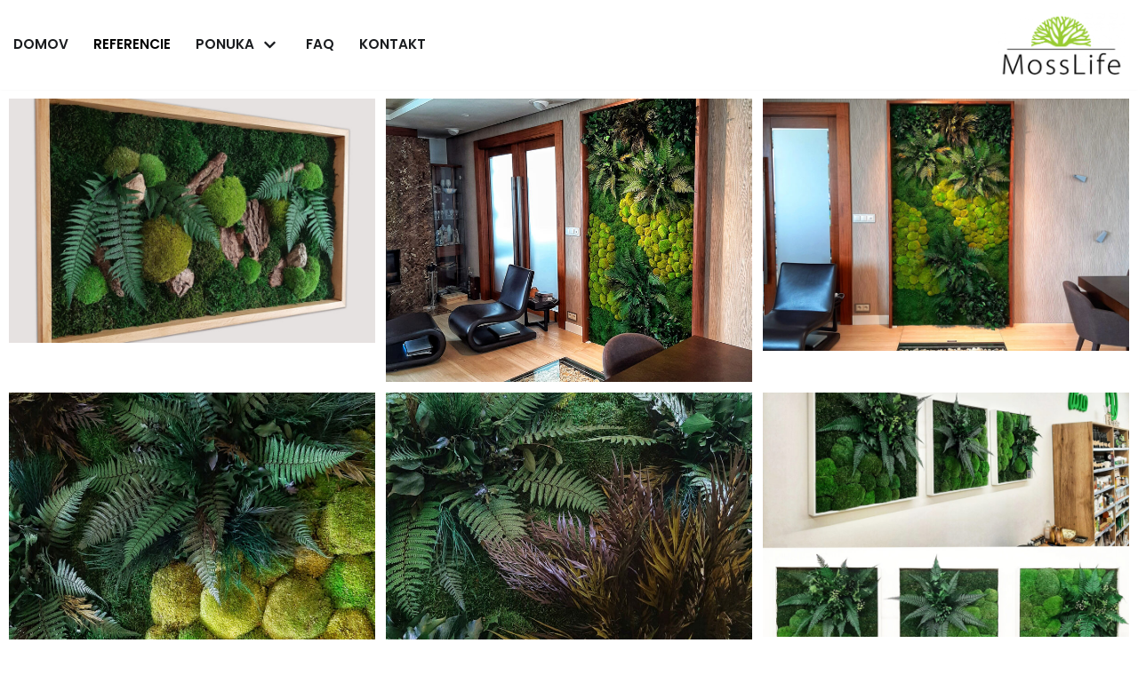

--- FILE ---
content_type: text/html; charset=UTF-8
request_url: https://www.mosslife.eu/referencie-portfolio-mosslife/
body_size: 17875
content:
<!DOCTYPE html>
<html lang="sk-SK">

<head>
	
	<meta charset="UTF-8">
	<meta name="viewport" content="width=device-width, initial-scale=1, minimum-scale=1">
	<link rel="profile" href="http://gmpg.org/xfn/11">
		<meta name='robots' content='index, follow, max-image-preview:large, max-snippet:-1, max-video-preview:-1' />

	<!-- This site is optimized with the Yoast SEO plugin v16.6.1 - https://yoast.com/wordpress/plugins/seo/ -->
	<title>Referencie - Machový obraz a stena / MossLife / 0949286260</title>
	<meta name="description" content="Machové obrazy a steny, interiéru, 3d logo na mieru, servis, stabilizované, dodanie do 14 dní, skúsenosti od roku 2016" />
	<link rel="canonical" href="https://www.mosslife.eu/referencie-portfolio-mosslife/" />
	<meta property="og:locale" content="sk_SK" />
	<meta property="og:type" content="article" />
	<meta property="og:title" content="Referencie - Machový obraz a stena / MossLife / 0949286260" />
	<meta property="og:description" content="Machové obrazy a steny, interiéru, 3d logo na mieru, servis, stabilizované, dodanie do 14 dní, skúsenosti od roku 2016" />
	<meta property="og:url" content="https://www.mosslife.eu/referencie-portfolio-mosslife/" />
	<meta property="og:site_name" content="Machový obraz a stena / MossLife / 0949286260" />
	<meta property="article:modified_time" content="2022-05-24T18:40:12+00:00" />
	<meta property="og:image" content="https://www.mosslife.eu/wp-content/uploads/2021/07/logo_mosslife_2021_w.png" />
	<meta property="og:image:width" content="250" />
	<meta property="og:image:height" content="165" />
	<meta name="twitter:card" content="summary_large_image" />
	<meta name="twitter:label1" content="Predpokladaný čas čítania" />
	<meta name="twitter:data1" content="11 minút" />
	<script type="application/ld+json" class="yoast-schema-graph">{"@context":"https://schema.org","@graph":[{"@type":"Organization","@id":"https://www.mosslife.eu/#organization","name":"MossLife - kvalitn\u00e9 machov\u00e9 obrazy a steny","url":"https://www.mosslife.eu/","sameAs":[],"logo":{"@type":"ImageObject","@id":"https://www.mosslife.eu/#logo","inLanguage":"sk-SK","url":"https://www.mosslife.eu/wp-content/uploads/2021/07/logo_mosslife_2021_w.png","contentUrl":"https://www.mosslife.eu/wp-content/uploads/2021/07/logo_mosslife_2021_w.png","width":250,"height":165,"caption":"MossLife - kvalitn\u00e9 machov\u00e9 obrazy a steny"},"image":{"@id":"https://www.mosslife.eu/#logo"}},{"@type":"WebSite","@id":"https://www.mosslife.eu/#website","url":"https://www.mosslife.eu/","name":"Machov\u00fd obraz a stena / MossLife / 0949286260","description":"Kvalitn\u00e9 machov\u00e9 obrazy a steny","publisher":{"@id":"https://www.mosslife.eu/#organization"},"potentialAction":[{"@type":"SearchAction","target":{"@type":"EntryPoint","urlTemplate":"https://www.mosslife.eu/?s={search_term_string}"},"query-input":"required name=search_term_string"}],"inLanguage":"sk-SK"},{"@type":"ImageObject","@id":"https://www.mosslife.eu/referencie-portfolio-mosslife/#primaryimage","inLanguage":"sk-SK","url":"https://www.mosslife.eu/wp-content/uploads/2021/07/logo_mosslife_2021_w.png","contentUrl":"https://www.mosslife.eu/wp-content/uploads/2021/07/logo_mosslife_2021_w.png","width":250,"height":165,"caption":"Machov\u00e9 obrazy a steny, machov\u00fd obraz, stena"},{"@type":"WebPage","@id":"https://www.mosslife.eu/referencie-portfolio-mosslife/#webpage","url":"https://www.mosslife.eu/referencie-portfolio-mosslife/","name":"Referencie - Machov\u00fd obraz a stena / MossLife / 0949286260","isPartOf":{"@id":"https://www.mosslife.eu/#website"},"primaryImageOfPage":{"@id":"https://www.mosslife.eu/referencie-portfolio-mosslife/#primaryimage"},"datePublished":"2021-07-08T13:30:56+00:00","dateModified":"2022-05-24T18:40:12+00:00","description":"Machov\u00e9 obrazy a steny, interi\u00e9ru, 3d logo na mieru, servis, stabilizovan\u00e9, dodanie do 14 dn\u00ed, sk\u00fasenosti od roku 2016","breadcrumb":{"@id":"https://www.mosslife.eu/referencie-portfolio-mosslife/#breadcrumb"},"inLanguage":"sk-SK","potentialAction":[{"@type":"ReadAction","target":["https://www.mosslife.eu/referencie-portfolio-mosslife/"]}]},{"@type":"BreadcrumbList","@id":"https://www.mosslife.eu/referencie-portfolio-mosslife/#breadcrumb","itemListElement":[{"@type":"ListItem","position":1,"name":"Domovsk\u00e1 str\u00e1nka","item":"https://www.mosslife.eu/"},{"@type":"ListItem","position":2,"name":"Referencie"}]}]}</script>
	<!-- / Yoast SEO plugin. -->


<link rel='dns-prefetch' href='//fonts.googleapis.com' />
<link rel="alternate" type="application/rss+xml" title="RSS kanál: Machový obraz a stena / MossLife / 0949286260 &raquo;" href="https://www.mosslife.eu/feed/" />
<link rel="alternate" type="application/rss+xml" title="RSS kanál komentárov webu Machový obraz a stena / MossLife / 0949286260 &raquo;" href="https://www.mosslife.eu/comments/feed/" />
<link rel="alternate" title="oEmbed (JSON)" type="application/json+oembed" href="https://www.mosslife.eu/wp-json/oembed/1.0/embed?url=https%3A%2F%2Fwww.mosslife.eu%2Freferencie-portfolio-mosslife%2F" />
<link rel="alternate" title="oEmbed (XML)" type="text/xml+oembed" href="https://www.mosslife.eu/wp-json/oembed/1.0/embed?url=https%3A%2F%2Fwww.mosslife.eu%2Freferencie-portfolio-mosslife%2F&#038;format=xml" />
<style id='wp-img-auto-sizes-contain-inline-css' type='text/css'>
img:is([sizes=auto i],[sizes^="auto," i]){contain-intrinsic-size:3000px 1500px}
/*# sourceURL=wp-img-auto-sizes-contain-inline-css */
</style>
<style id='wp-emoji-styles-inline-css' type='text/css'>

	img.wp-smiley, img.emoji {
		display: inline !important;
		border: none !important;
		box-shadow: none !important;
		height: 1em !important;
		width: 1em !important;
		margin: 0 0.07em !important;
		vertical-align: -0.1em !important;
		background: none !important;
		padding: 0 !important;
	}
/*# sourceURL=wp-emoji-styles-inline-css */
</style>
<style id='wp-block-library-inline-css' type='text/css'>
:root{--wp-block-synced-color:#7a00df;--wp-block-synced-color--rgb:122,0,223;--wp-bound-block-color:var(--wp-block-synced-color);--wp-editor-canvas-background:#ddd;--wp-admin-theme-color:#007cba;--wp-admin-theme-color--rgb:0,124,186;--wp-admin-theme-color-darker-10:#006ba1;--wp-admin-theme-color-darker-10--rgb:0,107,160.5;--wp-admin-theme-color-darker-20:#005a87;--wp-admin-theme-color-darker-20--rgb:0,90,135;--wp-admin-border-width-focus:2px}@media (min-resolution:192dpi){:root{--wp-admin-border-width-focus:1.5px}}.wp-element-button{cursor:pointer}:root .has-very-light-gray-background-color{background-color:#eee}:root .has-very-dark-gray-background-color{background-color:#313131}:root .has-very-light-gray-color{color:#eee}:root .has-very-dark-gray-color{color:#313131}:root .has-vivid-green-cyan-to-vivid-cyan-blue-gradient-background{background:linear-gradient(135deg,#00d084,#0693e3)}:root .has-purple-crush-gradient-background{background:linear-gradient(135deg,#34e2e4,#4721fb 50%,#ab1dfe)}:root .has-hazy-dawn-gradient-background{background:linear-gradient(135deg,#faaca8,#dad0ec)}:root .has-subdued-olive-gradient-background{background:linear-gradient(135deg,#fafae1,#67a671)}:root .has-atomic-cream-gradient-background{background:linear-gradient(135deg,#fdd79a,#004a59)}:root .has-nightshade-gradient-background{background:linear-gradient(135deg,#330968,#31cdcf)}:root .has-midnight-gradient-background{background:linear-gradient(135deg,#020381,#2874fc)}:root{--wp--preset--font-size--normal:16px;--wp--preset--font-size--huge:42px}.has-regular-font-size{font-size:1em}.has-larger-font-size{font-size:2.625em}.has-normal-font-size{font-size:var(--wp--preset--font-size--normal)}.has-huge-font-size{font-size:var(--wp--preset--font-size--huge)}.has-text-align-center{text-align:center}.has-text-align-left{text-align:left}.has-text-align-right{text-align:right}.has-fit-text{white-space:nowrap!important}#end-resizable-editor-section{display:none}.aligncenter{clear:both}.items-justified-left{justify-content:flex-start}.items-justified-center{justify-content:center}.items-justified-right{justify-content:flex-end}.items-justified-space-between{justify-content:space-between}.screen-reader-text{border:0;clip-path:inset(50%);height:1px;margin:-1px;overflow:hidden;padding:0;position:absolute;width:1px;word-wrap:normal!important}.screen-reader-text:focus{background-color:#ddd;clip-path:none;color:#444;display:block;font-size:1em;height:auto;left:5px;line-height:normal;padding:15px 23px 14px;text-decoration:none;top:5px;width:auto;z-index:100000}html :where(.has-border-color){border-style:solid}html :where([style*=border-top-color]){border-top-style:solid}html :where([style*=border-right-color]){border-right-style:solid}html :where([style*=border-bottom-color]){border-bottom-style:solid}html :where([style*=border-left-color]){border-left-style:solid}html :where([style*=border-width]){border-style:solid}html :where([style*=border-top-width]){border-top-style:solid}html :where([style*=border-right-width]){border-right-style:solid}html :where([style*=border-bottom-width]){border-bottom-style:solid}html :where([style*=border-left-width]){border-left-style:solid}html :where(img[class*=wp-image-]){height:auto;max-width:100%}:where(figure){margin:0 0 1em}html :where(.is-position-sticky){--wp-admin--admin-bar--position-offset:var(--wp-admin--admin-bar--height,0px)}@media screen and (max-width:600px){html :where(.is-position-sticky){--wp-admin--admin-bar--position-offset:0px}}

/*# sourceURL=wp-block-library-inline-css */
</style><style id='global-styles-inline-css' type='text/css'>
:root{--wp--preset--aspect-ratio--square: 1;--wp--preset--aspect-ratio--4-3: 4/3;--wp--preset--aspect-ratio--3-4: 3/4;--wp--preset--aspect-ratio--3-2: 3/2;--wp--preset--aspect-ratio--2-3: 2/3;--wp--preset--aspect-ratio--16-9: 16/9;--wp--preset--aspect-ratio--9-16: 9/16;--wp--preset--color--black: #000000;--wp--preset--color--cyan-bluish-gray: #abb8c3;--wp--preset--color--white: #ffffff;--wp--preset--color--pale-pink: #f78da7;--wp--preset--color--vivid-red: #cf2e2e;--wp--preset--color--luminous-vivid-orange: #ff6900;--wp--preset--color--luminous-vivid-amber: #fcb900;--wp--preset--color--light-green-cyan: #7bdcb5;--wp--preset--color--vivid-green-cyan: #00d084;--wp--preset--color--pale-cyan-blue: #8ed1fc;--wp--preset--color--vivid-cyan-blue: #0693e3;--wp--preset--color--vivid-purple: #9b51e0;--wp--preset--color--neve-link-color: var(--nv-primary-accent);--wp--preset--color--neve-link-hover-color: var(--nv-secondary-accent);--wp--preset--color--nv-site-bg: var(--nv-site-bg);--wp--preset--color--nv-light-bg: var(--nv-light-bg);--wp--preset--color--nv-dark-bg: var(--nv-dark-bg);--wp--preset--color--neve-text-color: var(--nv-text-color);--wp--preset--color--nv-text-dark-bg: var(--nv-text-dark-bg);--wp--preset--color--nv-c-1: var(--nv-c-1);--wp--preset--color--nv-c-2: var(--nv-c-2);--wp--preset--gradient--vivid-cyan-blue-to-vivid-purple: linear-gradient(135deg,rgb(6,147,227) 0%,rgb(155,81,224) 100%);--wp--preset--gradient--light-green-cyan-to-vivid-green-cyan: linear-gradient(135deg,rgb(122,220,180) 0%,rgb(0,208,130) 100%);--wp--preset--gradient--luminous-vivid-amber-to-luminous-vivid-orange: linear-gradient(135deg,rgb(252,185,0) 0%,rgb(255,105,0) 100%);--wp--preset--gradient--luminous-vivid-orange-to-vivid-red: linear-gradient(135deg,rgb(255,105,0) 0%,rgb(207,46,46) 100%);--wp--preset--gradient--very-light-gray-to-cyan-bluish-gray: linear-gradient(135deg,rgb(238,238,238) 0%,rgb(169,184,195) 100%);--wp--preset--gradient--cool-to-warm-spectrum: linear-gradient(135deg,rgb(74,234,220) 0%,rgb(151,120,209) 20%,rgb(207,42,186) 40%,rgb(238,44,130) 60%,rgb(251,105,98) 80%,rgb(254,248,76) 100%);--wp--preset--gradient--blush-light-purple: linear-gradient(135deg,rgb(255,206,236) 0%,rgb(152,150,240) 100%);--wp--preset--gradient--blush-bordeaux: linear-gradient(135deg,rgb(254,205,165) 0%,rgb(254,45,45) 50%,rgb(107,0,62) 100%);--wp--preset--gradient--luminous-dusk: linear-gradient(135deg,rgb(255,203,112) 0%,rgb(199,81,192) 50%,rgb(65,88,208) 100%);--wp--preset--gradient--pale-ocean: linear-gradient(135deg,rgb(255,245,203) 0%,rgb(182,227,212) 50%,rgb(51,167,181) 100%);--wp--preset--gradient--electric-grass: linear-gradient(135deg,rgb(202,248,128) 0%,rgb(113,206,126) 100%);--wp--preset--gradient--midnight: linear-gradient(135deg,rgb(2,3,129) 0%,rgb(40,116,252) 100%);--wp--preset--font-size--small: 13px;--wp--preset--font-size--medium: 20px;--wp--preset--font-size--large: 36px;--wp--preset--font-size--x-large: 42px;--wp--preset--spacing--20: 0.44rem;--wp--preset--spacing--30: 0.67rem;--wp--preset--spacing--40: 1rem;--wp--preset--spacing--50: 1.5rem;--wp--preset--spacing--60: 2.25rem;--wp--preset--spacing--70: 3.38rem;--wp--preset--spacing--80: 5.06rem;--wp--preset--shadow--natural: 6px 6px 9px rgba(0, 0, 0, 0.2);--wp--preset--shadow--deep: 12px 12px 50px rgba(0, 0, 0, 0.4);--wp--preset--shadow--sharp: 6px 6px 0px rgba(0, 0, 0, 0.2);--wp--preset--shadow--outlined: 6px 6px 0px -3px rgb(255, 255, 255), 6px 6px rgb(0, 0, 0);--wp--preset--shadow--crisp: 6px 6px 0px rgb(0, 0, 0);}:where(.is-layout-flex){gap: 0.5em;}:where(.is-layout-grid){gap: 0.5em;}body .is-layout-flex{display: flex;}.is-layout-flex{flex-wrap: wrap;align-items: center;}.is-layout-flex > :is(*, div){margin: 0;}body .is-layout-grid{display: grid;}.is-layout-grid > :is(*, div){margin: 0;}:where(.wp-block-columns.is-layout-flex){gap: 2em;}:where(.wp-block-columns.is-layout-grid){gap: 2em;}:where(.wp-block-post-template.is-layout-flex){gap: 1.25em;}:where(.wp-block-post-template.is-layout-grid){gap: 1.25em;}.has-black-color{color: var(--wp--preset--color--black) !important;}.has-cyan-bluish-gray-color{color: var(--wp--preset--color--cyan-bluish-gray) !important;}.has-white-color{color: var(--wp--preset--color--white) !important;}.has-pale-pink-color{color: var(--wp--preset--color--pale-pink) !important;}.has-vivid-red-color{color: var(--wp--preset--color--vivid-red) !important;}.has-luminous-vivid-orange-color{color: var(--wp--preset--color--luminous-vivid-orange) !important;}.has-luminous-vivid-amber-color{color: var(--wp--preset--color--luminous-vivid-amber) !important;}.has-light-green-cyan-color{color: var(--wp--preset--color--light-green-cyan) !important;}.has-vivid-green-cyan-color{color: var(--wp--preset--color--vivid-green-cyan) !important;}.has-pale-cyan-blue-color{color: var(--wp--preset--color--pale-cyan-blue) !important;}.has-vivid-cyan-blue-color{color: var(--wp--preset--color--vivid-cyan-blue) !important;}.has-vivid-purple-color{color: var(--wp--preset--color--vivid-purple) !important;}.has-black-background-color{background-color: var(--wp--preset--color--black) !important;}.has-cyan-bluish-gray-background-color{background-color: var(--wp--preset--color--cyan-bluish-gray) !important;}.has-white-background-color{background-color: var(--wp--preset--color--white) !important;}.has-pale-pink-background-color{background-color: var(--wp--preset--color--pale-pink) !important;}.has-vivid-red-background-color{background-color: var(--wp--preset--color--vivid-red) !important;}.has-luminous-vivid-orange-background-color{background-color: var(--wp--preset--color--luminous-vivid-orange) !important;}.has-luminous-vivid-amber-background-color{background-color: var(--wp--preset--color--luminous-vivid-amber) !important;}.has-light-green-cyan-background-color{background-color: var(--wp--preset--color--light-green-cyan) !important;}.has-vivid-green-cyan-background-color{background-color: var(--wp--preset--color--vivid-green-cyan) !important;}.has-pale-cyan-blue-background-color{background-color: var(--wp--preset--color--pale-cyan-blue) !important;}.has-vivid-cyan-blue-background-color{background-color: var(--wp--preset--color--vivid-cyan-blue) !important;}.has-vivid-purple-background-color{background-color: var(--wp--preset--color--vivid-purple) !important;}.has-black-border-color{border-color: var(--wp--preset--color--black) !important;}.has-cyan-bluish-gray-border-color{border-color: var(--wp--preset--color--cyan-bluish-gray) !important;}.has-white-border-color{border-color: var(--wp--preset--color--white) !important;}.has-pale-pink-border-color{border-color: var(--wp--preset--color--pale-pink) !important;}.has-vivid-red-border-color{border-color: var(--wp--preset--color--vivid-red) !important;}.has-luminous-vivid-orange-border-color{border-color: var(--wp--preset--color--luminous-vivid-orange) !important;}.has-luminous-vivid-amber-border-color{border-color: var(--wp--preset--color--luminous-vivid-amber) !important;}.has-light-green-cyan-border-color{border-color: var(--wp--preset--color--light-green-cyan) !important;}.has-vivid-green-cyan-border-color{border-color: var(--wp--preset--color--vivid-green-cyan) !important;}.has-pale-cyan-blue-border-color{border-color: var(--wp--preset--color--pale-cyan-blue) !important;}.has-vivid-cyan-blue-border-color{border-color: var(--wp--preset--color--vivid-cyan-blue) !important;}.has-vivid-purple-border-color{border-color: var(--wp--preset--color--vivid-purple) !important;}.has-vivid-cyan-blue-to-vivid-purple-gradient-background{background: var(--wp--preset--gradient--vivid-cyan-blue-to-vivid-purple) !important;}.has-light-green-cyan-to-vivid-green-cyan-gradient-background{background: var(--wp--preset--gradient--light-green-cyan-to-vivid-green-cyan) !important;}.has-luminous-vivid-amber-to-luminous-vivid-orange-gradient-background{background: var(--wp--preset--gradient--luminous-vivid-amber-to-luminous-vivid-orange) !important;}.has-luminous-vivid-orange-to-vivid-red-gradient-background{background: var(--wp--preset--gradient--luminous-vivid-orange-to-vivid-red) !important;}.has-very-light-gray-to-cyan-bluish-gray-gradient-background{background: var(--wp--preset--gradient--very-light-gray-to-cyan-bluish-gray) !important;}.has-cool-to-warm-spectrum-gradient-background{background: var(--wp--preset--gradient--cool-to-warm-spectrum) !important;}.has-blush-light-purple-gradient-background{background: var(--wp--preset--gradient--blush-light-purple) !important;}.has-blush-bordeaux-gradient-background{background: var(--wp--preset--gradient--blush-bordeaux) !important;}.has-luminous-dusk-gradient-background{background: var(--wp--preset--gradient--luminous-dusk) !important;}.has-pale-ocean-gradient-background{background: var(--wp--preset--gradient--pale-ocean) !important;}.has-electric-grass-gradient-background{background: var(--wp--preset--gradient--electric-grass) !important;}.has-midnight-gradient-background{background: var(--wp--preset--gradient--midnight) !important;}.has-small-font-size{font-size: var(--wp--preset--font-size--small) !important;}.has-medium-font-size{font-size: var(--wp--preset--font-size--medium) !important;}.has-large-font-size{font-size: var(--wp--preset--font-size--large) !important;}.has-x-large-font-size{font-size: var(--wp--preset--font-size--x-large) !important;}
/*# sourceURL=global-styles-inline-css */
</style>

<style id='classic-theme-styles-inline-css' type='text/css'>
/*! This file is auto-generated */
.wp-block-button__link{color:#fff;background-color:#32373c;border-radius:9999px;box-shadow:none;text-decoration:none;padding:calc(.667em + 2px) calc(1.333em + 2px);font-size:1.125em}.wp-block-file__button{background:#32373c;color:#fff;text-decoration:none}
/*# sourceURL=/wp-includes/css/classic-themes.min.css */
</style>
<link rel='stylesheet' id='neve-style-css' href='https://www.mosslife.eu/wp-content/themes/neve/style-main.min.css?ver=2.11.6' type='text/css' media='all' />
<style id='neve-style-inline-css' type='text/css'>
.header-menu-sidebar-inner li.menu-item-nav-search { display: none; }
 .container{ max-width: 1437px; } .single-post-container .alignfull > [class*="__inner-container"], .single-post-container .alignwide > [class*="__inner-container"]{ max-width:1407px } .button.button-primary, button, input[type=button], .btn, input[type="submit"], /* Buttons in navigation */ ul[id^="nv-primary-navigation"] li.button.button-primary > a, .menu li.button.button-primary > a, .wp-block-button.is-style-primary .wp-block-button__link, .wc-block-grid .wp-block-button .wp-block-button__link, form input[type="submit"], form button[type="submit"], #comments input[type="submit"]{ background-color: var(--nv-secondary-accent);color: #ffffff;border-radius:0px 0px 0px 0px;border:none;border-width:1px 1px 1px 1px; font-size: 14px; line-height: 1.6em; } .button.button-primary:hover, ul[id^="nv-primary-navigation"] li.button.button-primary > a:hover, .menu li.button.button-primary > a:hover, .wp-block-button.is-style-primary .wp-block-button__link:hover, .wc-block-grid .wp-block-button .wp-block-button__link:hover, form input[type="submit"]:hover, form button[type="submit"]:hover, #comments input[type="submit"]:hover{ background-color: var(--nv-secondary-accent);color: var(--nv-text-color); } .button.button-secondary:not(.secondary-default), .wp-block-button.is-style-secondary .wp-block-button__link{ background-color: var(--nv-primary-accent);color: var(--nv-text-dark-bg);border-radius:0px 0px 0px 0px;border:none;border-width:2px 2px 2px 2px; font-size: 14px; line-height: 1.6em; } .button.button-secondary.secondary-default{ background-color: var(--nv-primary-accent);color: var(--nv-text-dark-bg);border-radius:0px 0px 0px 0px;border:none;border-width:2px 2px 2px 2px; } .button.button-secondary:not(.secondary-default):hover, .wp-block-button.is-style-secondary .wp-block-button__link:hover{ background-color: var(--nv-primary-accent);color: var(--nv-text-dark-bg); } .button.button-secondary.secondary-default:hover{ background-color: var(--nv-primary-accent);color: var(--nv-text-dark-bg); } .button.button-primary, .wp-block-button.is-style-primary .wp-block-button__link, .wc-block-grid .wp-block-button .wp-block-button__link, form input[type="submit"], form button[type="submit"], #comments input[type="submit"]{ padding:16px 35px 16px 35px; } .button.button-secondary:not(.secondary-default), .wp-block-button.is-style-secondary .wp-block-button__link{ padding:16px 35px 16px 35px; } body, .site-title{ font-size: 15px; line-height: 1.6em; letter-spacing: 0px; font-weight: 400; text-transform: none; font-family: Poppins, var(--nv-fallback-ff); } h1, .single h1.entry-title{ font-size: 39px; line-height: 1.2em; letter-spacing: 0px; font-weight: 600; text-transform: none; font-family: Poppins, var(--nv-fallback-ff); } h2{ font-size: 30px; line-height: 1.3em; letter-spacing: 0px; font-weight: 600; text-transform: none; font-family: Poppins, var(--nv-fallback-ff); } h3, .woocommerce-checkout h3{ font-size: 20px; line-height: 1.3em; letter-spacing: 0px; font-weight: 600; text-transform: none; font-family: Poppins, var(--nv-fallback-ff); } h4{ font-size: 16px; line-height: 1.3em; letter-spacing: 0px; font-weight: 600; text-transform: none; font-family: Poppins, var(--nv-fallback-ff); } h5{ font-size: 14px; line-height: 1.3em; letter-spacing: 0px; font-weight: 600; text-transform: none; font-family: Poppins, var(--nv-fallback-ff); } h6{ font-size: 14px; line-height: 1.3em; letter-spacing: 0px; font-weight: 600; text-transform: none; font-family: Poppins, var(--nv-fallback-ff); } form:not([role="search"]):not(.woocommerce-cart-form):not(.woocommerce-ordering):not(.cart) input:read-write:not(#coupon_code), form textarea, form select, .widget select{ margin-bottom: 10px; } form input:read-write, form textarea, form select, form select option, form.wp-block-search input.wp-block-search__input, .widget select{ color: var(--nv-text-color); font-family: Poppins, var(--nv-fallback-ff); } form label, .wpforms-container .wpforms-field-label{ margin-bottom: 10px; } form.search-form input:read-write{ padding-right:45px !important; font-family: Poppins, var(--nv-fallback-ff); } .header-main-inner{ height:62px; } .header-main-inner,.header-main-inner a:not(.button),.header-main-inner .navbar-toggle{ color: var(--nv-text-color); } .header-main-inner .nv-icon svg,.header-main-inner .nv-contact-list svg{ fill: var(--nv-text-color); } .header-main-inner .icon-bar{ background-color: var(--nv-text-color); } .hfg_header .header-main-inner .nav-ul .sub-menu{ background-color: #ffffff; } .hfg_header .header-main-inner{ background-color: #ffffff; } .header-menu-sidebar .header-menu-sidebar-bg,.header-menu-sidebar .header-menu-sidebar-bg a:not(.button),.header-menu-sidebar .header-menu-sidebar-bg .navbar-toggle{ color: var(--nv-text-color); } .header-menu-sidebar .header-menu-sidebar-bg .nv-icon svg,.header-menu-sidebar .header-menu-sidebar-bg .nv-contact-list svg{ fill: var(--nv-text-color); } .header-menu-sidebar .header-menu-sidebar-bg .icon-bar{ background-color: var(--nv-text-color); } .hfg_header .header-menu-sidebar .header-menu-sidebar-bg .nav-ul .sub-menu{ background-color: var(--nv-site-bg); } .hfg_header .header-menu-sidebar .header-menu-sidebar-bg{ background-color: var(--nv-site-bg); } .header-menu-sidebar{ width: 360px; } .builder-item--logo .site-logo img{ max-width: 97px; } .builder-item--logo .site-logo{ padding:10px 0px 10px 0px; } .builder-item--logo{ margin:0px 0px 0px 0px; } .builder-item--nav-icon .navbar-toggle, .header-menu-sidebar .close-sidebar-panel .navbar-toggle{ color: var(--nv-text-color);border-radius:3px 3px 3px 3px;border:none;border-width:1px 1px 1px 1px; } .builder-item--nav-icon .navbar-toggle .icon-bar, .header-menu-sidebar .close-sidebar-panel .navbar-toggle .icon-bar{ background-color: var(--nv-text-color); } .builder-item--nav-icon .navbar-toggle{ padding:10px 15px 10px 15px; } .builder-item--nav-icon{ margin:0px 0px 0px 0px; } .builder-item--primary-menu .nav-menu-primary > .nav-ul li:not(.woocommerce-mini-cart-item) > a,.builder-item--primary-menu .nav-menu-primary > .nav-ul .has-caret > a,.builder-item--primary-menu .nav-menu-primary > .nav-ul .neve-mm-heading span,.builder-item--primary-menu .nav-menu-primary > .nav-ul .has-caret{ color: var(--nv-text-color); } .builder-item--primary-menu .nav-menu-primary > .nav-ul li:not(.woocommerce-mini-cart-item) > a:after,.builder-item--primary-menu .nav-menu-primary > .nav-ul li > .has-caret > a:after{ background-color: var(--nv-secondary-accent); } .builder-item--primary-menu .nav-menu-primary > .nav-ul li:not(.woocommerce-mini-cart-item):hover > a,.builder-item--primary-menu .nav-menu-primary > .nav-ul li:hover > .has-caret > a,.builder-item--primary-menu .nav-menu-primary > .nav-ul li:hover > .has-caret{ color: var(--nv-secondary-accent); } .builder-item--primary-menu .nav-menu-primary > .nav-ul li:hover > .has-caret svg{ fill: var(--nv-secondary-accent); } .builder-item--primary-menu .nav-menu-primary > .nav-ul li.current-menu-item > a,.builder-item--primary-menu .nav-menu-primary > .nav-ul li.current_page_item > a,.builder-item--primary-menu .nav-menu-primary > .nav-ul li.current_page_item > .has-caret > a{ color: #000000; } .builder-item--primary-menu .nav-menu-primary > .nav-ul li.current-menu-item > .has-caret svg{ fill: #000000; } .builder-item--primary-menu .nav-ul > li:not(:last-of-type){ margin-right:20px; } .builder-item--primary-menu .style-full-height .nav-ul li:not(.menu-item-nav-search):not(.menu-item-nav-cart):hover > a:after{ width: calc(100% + 20px); } .builder-item--primary-menu .nav-ul li a, .builder-item--primary-menu .neve-mm-heading span{ min-height: 25px; } .builder-item--primary-menu{ font-size: 1em; line-height: 1.6em; letter-spacing: 0px; font-weight: 600; text-transform: uppercase; padding:0px 0px 0px 0px;margin:0px 0px 0px 0px; } .builder-item--primary-menu svg{ width: 1em;height: 1em; } .footer-bottom-inner{ background-color: var(--nv-site-bg); } .footer-bottom-inner,.footer-bottom-inner a:not(.button),.footer-bottom-inner .navbar-toggle{ color: var(--nv-primary-accent); } .footer-bottom-inner .nv-icon svg,.footer-bottom-inner .nv-contact-list svg{ fill: var(--nv-primary-accent); } .footer-bottom-inner .icon-bar{ background-color: var(--nv-primary-accent); } .footer-bottom-inner .nav-ul .sub-menu{ background-color: var(--nv-site-bg); } .builder-item--footer_copyright, .builder-item--footer_copyright *{ color: var(--nv-primary-accent); } .builder-item--footer_copyright{ font-size: 1em; line-height: 1.6em; letter-spacing: 0px; font-weight: 500; text-transform: none; padding:0px 0px 0px 0px;margin:0px 0px 0px 0px; } .builder-item--footer_copyright svg{ width: 1em;height: 1em; } @media(min-width: 576px){ .container{ max-width: 992px; } .single-post-container .alignfull > [class*="__inner-container"], .single-post-container .alignwide > [class*="__inner-container"]{ max-width:962px } .button.button-primary, button, input[type=button], .btn, input[type="submit"], /* Buttons in navigation */ ul[id^="nv-primary-navigation"] li.button.button-primary > a, .menu li.button.button-primary > a, .wp-block-button.is-style-primary .wp-block-button__link, .wc-block-grid .wp-block-button .wp-block-button__link, form input[type="submit"], form button[type="submit"], #comments input[type="submit"]{ font-size: 14px; line-height: 1.6em; } .button.button-secondary:not(.secondary-default), .wp-block-button.is-style-secondary .wp-block-button__link{ font-size: 14px; line-height: 1.6em; } .button.button-primary, .wp-block-button.is-style-primary .wp-block-button__link, .wc-block-grid .wp-block-button .wp-block-button__link, form input[type="submit"], form button[type="submit"], #comments input[type="submit"]{ padding:16px 35px 16px 35px; } .button.button-secondary:not(.secondary-default), .wp-block-button.is-style-secondary .wp-block-button__link{ padding:16px 35px 16px 35px; } body, .site-title{ font-size: 16px; line-height: 1.6em; letter-spacing: 0px; } h1, .single h1.entry-title{ font-size: 55px; line-height: 1.3em; letter-spacing: 0px; } h2{ font-size: 35px; line-height: 1.3em; letter-spacing: 0px; } h3, .woocommerce-checkout h3{ font-size: 20px; line-height: 1.3em; letter-spacing: 0px; } h4{ font-size: 16px; line-height: 1.3em; letter-spacing: 0px; } h5{ font-size: 14px; line-height: 1.3em; letter-spacing: 0px; } h6{ font-size: 14px; line-height: 1.3em; letter-spacing: 0px; } .header-menu-sidebar{ width: 360px; } .builder-item--logo .site-logo img{ max-width: 105px; } .builder-item--logo .site-logo{ padding:10px 0px 10px 0px; } .builder-item--logo{ margin:0px 0px 0px 0px; } .builder-item--nav-icon .navbar-toggle{ padding:10px 15px 10px 15px; } .builder-item--nav-icon{ margin:0px 0px 0px 0px; } .builder-item--primary-menu .nav-ul > li:not(:last-of-type){ margin-right:20px; } .builder-item--primary-menu .style-full-height .nav-ul li:not(.menu-item-nav-search):not(.menu-item-nav-cart):hover > a:after{ width: calc(100% + 20px); } .builder-item--primary-menu .nav-ul li a, .builder-item--primary-menu .neve-mm-heading span{ min-height: 25px; } .builder-item--primary-menu{ font-size: 1em; line-height: 1.6em; letter-spacing: 0px; padding:0px 0px 0px 0px;margin:0px 0px 0px 0px; } .builder-item--primary-menu svg{ width: 1em;height: 1em; } .builder-item--footer_copyright{ font-size: 1em; line-height: 1.6em; letter-spacing: 0px; padding:0px 0px 0px 0px;margin:0px 0px 0px 0px; } .builder-item--footer_copyright svg{ width: 1em;height: 1em; } }@media(min-width: 960px){ .container{ max-width: 1327px; } body:not(.single):not(.archive):not(.blog):not(.search) .neve-main > .container .col{ max-width: 100%; } body:not(.single):not(.archive):not(.blog):not(.search) .nv-sidebar-wrap{ max-width: 0%; } .neve-main > .archive-container .nv-index-posts.col{ max-width: 100%; } .neve-main > .archive-container .nv-sidebar-wrap{ max-width: 0%; } .neve-main > .single-post-container .nv-single-post-wrap.col{ max-width: 100%; } .single-post-container .alignfull > [class*="__inner-container"], .single-post-container .alignwide > [class*="__inner-container"]{ max-width:1297px } .container-fluid.single-post-container .alignfull > [class*="__inner-container"], .container-fluid.single-post-container .alignwide > [class*="__inner-container"]{ max-width:calc(100% + 15px) } .neve-main > .single-post-container .nv-sidebar-wrap{ max-width: 0%; } .button.button-primary, button, input[type=button], .btn, input[type="submit"], /* Buttons in navigation */ ul[id^="nv-primary-navigation"] li.button.button-primary > a, .menu li.button.button-primary > a, .wp-block-button.is-style-primary .wp-block-button__link, .wc-block-grid .wp-block-button .wp-block-button__link, form input[type="submit"], form button[type="submit"], #comments input[type="submit"]{ font-size: 16px; line-height: 1.6em; } .button.button-secondary:not(.secondary-default), .wp-block-button.is-style-secondary .wp-block-button__link{ font-size: 16px; line-height: 1.6em; } .button.button-primary, .wp-block-button.is-style-primary .wp-block-button__link, .wc-block-grid .wp-block-button .wp-block-button__link, form input[type="submit"], form button[type="submit"], #comments input[type="submit"]{ padding:16px 35px 16px 35px; } .button.button-secondary:not(.secondary-default), .wp-block-button.is-style-secondary .wp-block-button__link{ padding:16px 35px 16px 35px; } body, .site-title{ font-size: 17px; line-height: 1.7em; letter-spacing: 0px; } h1, .single h1.entry-title{ font-size: 70px; line-height: 1.3em; letter-spacing: 0px; } h2{ font-size: 50px; line-height: 1.3em; letter-spacing: 0px; } h3, .woocommerce-checkout h3{ font-size: 24px; line-height: 1.3em; letter-spacing: 0px; } h4{ font-size: 20px; line-height: 1.3em; letter-spacing: 0px; } h5{ font-size: 16px; line-height: 1.3em; letter-spacing: 0px; } h6{ font-size: 16px; line-height: 1.3em; letter-spacing: 0px; } .header-main-inner{ height:101px; } .header-menu-sidebar{ width: 360px; } .builder-item--logo .site-logo img{ max-width: 142px; } .builder-item--logo .site-logo{ padding:10px 0px 10px 0px; } .builder-item--logo{ margin:0px 0px 0px 0px; } .builder-item--nav-icon .navbar-toggle{ padding:10px 15px 10px 15px; } .builder-item--nav-icon{ margin:0px 0px 0px 0px; } .builder-item--primary-menu .nav-ul > li:not(:last-of-type){ margin-right:28px; } .builder-item--primary-menu .style-full-height .nav-ul li:not(.menu-item-nav-search):not(.menu-item-nav-cart) > a:after{ left:-14px;right:-14px } .builder-item--primary-menu .style-full-height .nav-ul li:not(.menu-item-nav-search):not(.menu-item-nav-cart):hover > a:after{ width: calc(100% + 28px); } .builder-item--primary-menu .nav-ul li a, .builder-item--primary-menu .neve-mm-heading span{ min-height: 25px; } .builder-item--primary-menu{ font-size: 0.9em; line-height: 1.6em; letter-spacing: 0px; padding:0px 0px 0px 0px;margin:0px 0px 0px 0px; } .builder-item--primary-menu svg{ width: 0.9em;height: 0.9em; } .footer-bottom-inner{ height:50px; } .builder-item--footer_copyright{ font-size: 0.8em; line-height: 1.6em; letter-spacing: 0px; padding:7px 7px 7px 7px;margin:-10px 0px 20px 0px; } .builder-item--footer_copyright svg{ width: 0.8em;height: 0.8em; } }.nv-content-wrap .elementor a:not(.button):not(.wp-block-file__button){ text-decoration: none; }:root{--nv-primary-accent:#2b2b2b;--nv-secondary-accent:#7bc83c;--nv-site-bg:#ffffff;--nv-light-bg:#ededed;--nv-dark-bg:#14171c;--nv-text-color:#1a1c1f;--nv-text-dark-bg:#ffffff;--nv-c-1:#489e49;--nv-c-2:#54c9cb;--nv-fallback-ff:Arial, Helvetica, sans-serif;}
:root{--e-global-color-nvprimaryaccent:#2b2b2b;--e-global-color-nvsecondaryaccent:#7bc83c;--e-global-color-nvsitebg:#ffffff;--e-global-color-nvlightbg:#ededed;--e-global-color-nvdarkbg:#14171c;--e-global-color-nvtextcolor:#1a1c1f;--e-global-color-nvtextdarkbg:#ffffff;--e-global-color-nvc1:#489e49;--e-global-color-nvc2:#54c9cb;}
 #content.neve-main .container .alignfull > [class*="__inner-container"],#content.neve-main .alignwide > [class*="__inner-container"]{ max-width: 1407px; } @media(min-width: 576px){ #content.neve-main .container .alignfull > [class*="__inner-container"],#content.neve-main .alignwide > [class*="__inner-container"]{ max-width: 962px; } } @media(min-width: 960px) { #content.neve-main .container .alignfull > [class*="__inner-container"],#content.neve-main .container .alignwide > [class*="__inner-container"]{ max-width: 1297px; } #content.neve-main > .container > .row > .col{ max-width: 100%; } #content.neve-main > .container > .row > .nv-sidebar-wrap, #content.neve-main > .container > .row > .nv-sidebar-wrap.shop-sidebar { max-width: 0%; } } 
/*# sourceURL=neve-style-inline-css */
</style>
<link rel='stylesheet' id='elementor-icons-css' href='https://www.mosslife.eu/wp-content/plugins/elementor/assets/lib/eicons/css/elementor-icons.min.css?ver=5.11.0' type='text/css' media='all' />
<link rel='stylesheet' id='elementor-animations-css' href='https://www.mosslife.eu/wp-content/plugins/elementor/assets/lib/animations/animations.min.css?ver=3.2.5' type='text/css' media='all' />
<link rel='stylesheet' id='elementor-frontend-css' href='https://www.mosslife.eu/wp-content/plugins/elementor/assets/css/frontend.min.css?ver=3.2.5' type='text/css' media='all' />
<style id='elementor-frontend-inline-css' type='text/css'>
@font-face{font-family:eicons;src:url(https://www.mosslife.eu/wp-content/plugins/elementor/assets/lib/eicons/fonts/eicons.eot?5.10.0);src:url(https://www.mosslife.eu/wp-content/plugins/elementor/assets/lib/eicons/fonts/eicons.eot?5.10.0#iefix) format("embedded-opentype"),url(https://www.mosslife.eu/wp-content/plugins/elementor/assets/lib/eicons/fonts/eicons.woff2?5.10.0) format("woff2"),url(https://www.mosslife.eu/wp-content/plugins/elementor/assets/lib/eicons/fonts/eicons.woff?5.10.0) format("woff"),url(https://www.mosslife.eu/wp-content/plugins/elementor/assets/lib/eicons/fonts/eicons.ttf?5.10.0) format("truetype"),url(https://www.mosslife.eu/wp-content/plugins/elementor/assets/lib/eicons/fonts/eicons.svg?5.10.0#eicon) format("svg");font-weight:400;font-style:normal}
/*# sourceURL=elementor-frontend-inline-css */
</style>
<link rel='stylesheet' id='elementor-post-15-css' href='https://www.mosslife.eu/wp-content/uploads/elementor/css/post-15.css?ver=1625744679' type='text/css' media='all' />
<link rel='stylesheet' id='elementor-global-css' href='https://www.mosslife.eu/wp-content/uploads/elementor/css/global.css?ver=1625746001' type='text/css' media='all' />
<link rel='stylesheet' id='elementor-post-134-css' href='https://www.mosslife.eu/wp-content/uploads/elementor/css/post-134.css?ver=1653417620' type='text/css' media='all' />
<link rel='stylesheet' id='neve-google-font-poppins-css' href='//fonts.googleapis.com/css?family=Poppins%3A400%2C600&#038;display=swap&#038;ver=2.11.6' type='text/css' media='all' />
<link rel='stylesheet' id='google-fonts-1-css' href='https://fonts.googleapis.com/css?family=Roboto%3A100%2C100italic%2C200%2C200italic%2C300%2C300italic%2C400%2C400italic%2C500%2C500italic%2C600%2C600italic%2C700%2C700italic%2C800%2C800italic%2C900%2C900italic%7CRoboto+Slab%3A100%2C100italic%2C200%2C200italic%2C300%2C300italic%2C400%2C400italic%2C500%2C500italic%2C600%2C600italic%2C700%2C700italic%2C800%2C800italic%2C900%2C900italic%7CUbuntu%3A100%2C100italic%2C200%2C200italic%2C300%2C300italic%2C400%2C400italic%2C500%2C500italic%2C600%2C600italic%2C700%2C700italic%2C800%2C800italic%2C900%2C900italic&#038;display=auto&#038;subset=latin-ext&#038;ver=6.9' type='text/css' media='all' />
<script type="text/javascript" src="https://www.mosslife.eu/wp-includes/js/jquery/jquery.min.js?ver=3.7.1" id="jquery-core-js"></script>
<script type="text/javascript" src="https://www.mosslife.eu/wp-includes/js/jquery/jquery-migrate.min.js?ver=3.4.1" id="jquery-migrate-js"></script>
<link rel="https://api.w.org/" href="https://www.mosslife.eu/wp-json/" /><link rel="alternate" title="JSON" type="application/json" href="https://www.mosslife.eu/wp-json/wp/v2/pages/134" /><link rel="EditURI" type="application/rsd+xml" title="RSD" href="https://www.mosslife.eu/xmlrpc.php?rsd" />
<meta name="generator" content="WordPress 6.9" />
<link rel='shortlink' href='https://www.mosslife.eu/?p=134' />
<script id="wpcp_disable_selection" type="text/javascript">
var image_save_msg='You are not allowed to save images!';
	var no_menu_msg='Context Menu disabled!';
	var smessage = "";

function disableEnterKey(e)
{
	var elemtype = e.target.tagName;
	
	elemtype = elemtype.toUpperCase();
	
	if (elemtype == "TEXT" || elemtype == "TEXTAREA" || elemtype == "INPUT" || elemtype == "PASSWORD" || elemtype == "SELECT" || elemtype == "OPTION" || elemtype == "EMBED")
	{
		elemtype = 'TEXT';
	}
	
	if (e.ctrlKey){
     var key;
     if(window.event)
          key = window.event.keyCode;     //IE
     else
          key = e.which;     //firefox (97)
    //if (key != 17) alert(key);
     if (elemtype!= 'TEXT' && (key == 97 || key == 65 || key == 67 || key == 99 || key == 88 || key == 120 || key == 26 || key == 85  || key == 86 || key == 83 || key == 43 || key == 73))
     {
		if(wccp_free_iscontenteditable(e)) return true;
		show_wpcp_message('You are not allowed to copy content or view source');
		return false;
     }else
     	return true;
     }
}


/*For contenteditable tags*/
function wccp_free_iscontenteditable(e)
{
	var e = e || window.event; // also there is no e.target property in IE. instead IE uses window.event.srcElement
  	
	var target = e.target || e.srcElement;

	var elemtype = e.target.nodeName;
	
	elemtype = elemtype.toUpperCase();
	
	var iscontenteditable = "false";
		
	if(typeof target.getAttribute!="undefined" ) iscontenteditable = target.getAttribute("contenteditable"); // Return true or false as string
	
	var iscontenteditable2 = false;
	
	if(typeof target.isContentEditable!="undefined" ) iscontenteditable2 = target.isContentEditable; // Return true or false as boolean

	if(target.parentElement.isContentEditable) iscontenteditable2 = true;
	
	if (iscontenteditable == "true" || iscontenteditable2 == true)
	{
		if(typeof target.style!="undefined" ) target.style.cursor = "text";
		
		return true;
	}
}

////////////////////////////////////
function disable_copy(e)
{	
	var e = e || window.event; // also there is no e.target property in IE. instead IE uses window.event.srcElement
	
	var elemtype = e.target.tagName;
	
	elemtype = elemtype.toUpperCase();
	
	if (elemtype == "TEXT" || elemtype == "TEXTAREA" || elemtype == "INPUT" || elemtype == "PASSWORD" || elemtype == "SELECT" || elemtype == "OPTION" || elemtype == "EMBED")
	{
		elemtype = 'TEXT';
	}
	
	if(wccp_free_iscontenteditable(e)) return true;
	
	var isSafari = /Safari/.test(navigator.userAgent) && /Apple Computer/.test(navigator.vendor);
	
	var checker_IMG = '';
	if (elemtype == "IMG" && checker_IMG == 'checked' && e.detail >= 2) {show_wpcp_message(alertMsg_IMG);return false;}
	if (elemtype != "TEXT")
	{
		if (smessage !== "" && e.detail == 2)
			show_wpcp_message(smessage);
		
		if (isSafari)
			return true;
		else
			return false;
	}	
}

//////////////////////////////////////////
function disable_copy_ie()
{
	var e = e || window.event;
	var elemtype = window.event.srcElement.nodeName;
	elemtype = elemtype.toUpperCase();
	if(wccp_free_iscontenteditable(e)) return true;
	if (elemtype == "IMG") {show_wpcp_message(alertMsg_IMG);return false;}
	if (elemtype != "TEXT" && elemtype != "TEXTAREA" && elemtype != "INPUT" && elemtype != "PASSWORD" && elemtype != "SELECT" && elemtype != "OPTION" && elemtype != "EMBED")
	{
		return false;
	}
}	
function reEnable()
{
	return true;
}
document.onkeydown = disableEnterKey;
document.onselectstart = disable_copy_ie;
if(navigator.userAgent.indexOf('MSIE')==-1)
{
	document.onmousedown = disable_copy;
	document.onclick = reEnable;
}
function disableSelection(target)
{
    //For IE This code will work
    if (typeof target.onselectstart!="undefined")
    target.onselectstart = disable_copy_ie;
    
    //For Firefox This code will work
    else if (typeof target.style.MozUserSelect!="undefined")
    {target.style.MozUserSelect="none";}
    
    //All other  (ie: Opera) This code will work
    else
    target.onmousedown=function(){return false}
    target.style.cursor = "default";
}
//Calling the JS function directly just after body load
window.onload = function(){disableSelection(document.body);};

//////////////////special for safari Start////////////////
var onlongtouch;
var timer;
var touchduration = 1000; //length of time we want the user to touch before we do something

var elemtype = "";
function touchstart(e) {
	var e = e || window.event;
  // also there is no e.target property in IE.
  // instead IE uses window.event.srcElement
  	var target = e.target || e.srcElement;
	
	elemtype = window.event.srcElement.nodeName;
	
	elemtype = elemtype.toUpperCase();
	
	if(!wccp_pro_is_passive()) e.preventDefault();
	if (!timer) {
		timer = setTimeout(onlongtouch, touchduration);
	}
}

function touchend() {
    //stops short touches from firing the event
    if (timer) {
        clearTimeout(timer);
        timer = null;
    }
	onlongtouch();
}

onlongtouch = function(e) { //this will clear the current selection if anything selected
	
	if (elemtype != "TEXT" && elemtype != "TEXTAREA" && elemtype != "INPUT" && elemtype != "PASSWORD" && elemtype != "SELECT" && elemtype != "EMBED" && elemtype != "OPTION")	
	{
		if (window.getSelection) {
			if (window.getSelection().empty) {  // Chrome
			window.getSelection().empty();
			} else if (window.getSelection().removeAllRanges) {  // Firefox
			window.getSelection().removeAllRanges();
			}
		} else if (document.selection) {  // IE?
			document.selection.empty();
		}
		return false;
	}
};

document.addEventListener("DOMContentLoaded", function(event) { 
    window.addEventListener("touchstart", touchstart, false);
    window.addEventListener("touchend", touchend, false);
});

function wccp_pro_is_passive() {

  var cold = false,
  hike = function() {};

  try {
	  const object1 = {};
  var aid = Object.defineProperty(object1, 'passive', {
  get() {cold = true}
  });
  window.addEventListener('test', hike, aid);
  window.removeEventListener('test', hike, aid);
  } catch (e) {}

  return cold;
}
/*special for safari End*/
</script>
<script id="wpcp_disable_Right_Click" type="text/javascript">
document.ondragstart = function() { return false;}
	function nocontext(e) {
	   return false;
	}
	document.oncontextmenu = nocontext;
</script>
<style type="text/css">.recentcomments a{display:inline !important;padding:0 !important;margin:0 !important;}</style><link rel="icon" href="https://www.mosslife.eu/wp-content/uploads/2021/07/cropped-mosslife_eu_sk-32x32.bmp" sizes="32x32" />
<link rel="icon" href="https://www.mosslife.eu/wp-content/uploads/2021/07/cropped-mosslife_eu_sk-192x192.bmp" sizes="192x192" />
<link rel="apple-touch-icon" href="https://www.mosslife.eu/wp-content/uploads/2021/07/cropped-mosslife_eu_sk-180x180.bmp" />
<meta name="msapplication-TileImage" content="https://www.mosslife.eu/wp-content/uploads/2021/07/cropped-mosslife_eu_sk-270x270.bmp" />

	</head>

<body  class="wp-singular page-template page-template-page-templates page-template-template-pagebuilder-full-width page-template-page-templatestemplate-pagebuilder-full-width-php page page-id-134 wp-custom-logo wp-theme-neve unselectable nv-sidebar-full-width menu_sidebar_slide_left elementor-default elementor-kit-15 elementor-page elementor-page-134" id="neve_body"  >
<div class="wrapper">
	
	<header class="header" role="banner">
		<a class="neve-skip-link show-on-focus" href="#content" tabindex="0">
			Preskočiť na obsah		</a>
		<div id="header-grid"  class="hfg_header site-header">
	
<nav class="header--row header-main hide-on-mobile hide-on-tablet layout-full-contained nv-navbar header--row"
	data-row-id="main" data-show-on="desktop">

	<div
		class="header--row-inner header-main-inner">
		<div class="container">
			<div
				class="row row--wrapper"
				data-section="hfg_header_layout_main" >
				<div class="builder-item has-nav hfg-item-first col-6 desktop-left"><div class="item--inner builder-item--primary-menu has_menu"
		data-section="header_menu_primary"
		data-item-id="primary-menu">
	<div class="nv-nav-wrap">
	<div role="navigation" class="style-border-bottom nav-menu-primary"
			aria-label="Primárne menu">

		<ul id="nv-primary-navigation-main" class="primary-menu-ul nav-ul"><li id="menu-item-198" class="menu-item menu-item-type-post_type menu-item-object-page menu-item-home menu-item-198"><a href="https://www.mosslife.eu/">Domov</a></li>
<li id="menu-item-197" class="menu-item menu-item-type-post_type menu-item-object-page current-menu-item page_item page-item-134 current_page_item menu-item-197"><a href="https://www.mosslife.eu/referencie-portfolio-mosslife/" aria-current="page">Referencie</a></li>
<li id="menu-item-257" class="menu-item menu-item-type-custom menu-item-object-custom menu-item-has-children menu-item-257"><a href="#"><span class="menu-item-title-wrap">Ponuka</span><div class="caret-wrap 3" tabindex="0"><span class="caret"><svg xmlns="http://www.w3.org/2000/svg" viewBox="0 0 448 512"><path d="M207.029 381.476L12.686 187.132c-9.373-9.373-9.373-24.569 0-33.941l22.667-22.667c9.357-9.357 24.522-9.375 33.901-.04L224 284.505l154.745-154.021c9.379-9.335 24.544-9.317 33.901.04l22.667 22.667c9.373 9.373 9.373 24.569 0 33.941L240.971 381.476c-9.373 9.372-24.569 9.372-33.942 0z"/></svg></span></div></a>
<ul class="sub-menu">
	<li id="menu-item-258" class="menu-item menu-item-type-post_type menu-item-object-page menu-item-258"><a href="https://www.mosslife.eu/3d-reklama-na-mieru-s-machom/">3d reklama na mieru s machom</a></li>
	<li id="menu-item-408" class="menu-item menu-item-type-post_type menu-item-object-page menu-item-408"><a href="https://www.mosslife.eu/machove-obrazy-mosslife/">Machové obrazy MossLife</a></li>
	<li id="menu-item-409" class="menu-item menu-item-type-post_type menu-item-object-page menu-item-409"><a href="https://www.mosslife.eu/machove-steny-mosslife/">Machové steny MossLife</a></li>
</ul>
</li>
<li id="menu-item-362" class="menu-item menu-item-type-post_type menu-item-object-page menu-item-362"><a href="https://www.mosslife.eu/faq-mosslife-starostlivost-o-mach/">FAQ</a></li>
<li id="menu-item-471" class="menu-item menu-item-type-post_type menu-item-object-page menu-item-471"><a href="https://www.mosslife.eu/kontakt/">Kontakt</a></li>
</ul>	</div>
</div>

	</div>

</div><div class="builder-item hfg-item-last col-4 desktop-right offset-2"><div class="item--inner builder-item--logo"
		data-section="title_tagline"
		data-item-id="logo">
	<div class="site-logo">
	<a class="brand" href="https://www.mosslife.eu/" title="Machový obraz a stena / MossLife / 0949286260"
			aria-label="Machový obraz a stena / MossLife / 0949286260"><img width="300" height="151" src="https://www.mosslife.eu/wp-content/uploads/2021/07/cropped-mosslife_logo.fw_-300x153-1.png" class="skip-lazy" alt="" decoding="async" /></a></div>

	</div>

</div>							</div>
		</div>
	</div>
</nav>


<nav class="header--row header-main hide-on-desktop layout-full-contained nv-navbar header--row"
	data-row-id="main" data-show-on="mobile">

	<div
		class="header--row-inner header-main-inner">
		<div class="container">
			<div
				class="row row--wrapper"
				data-section="hfg_header_layout_main" >
				<div class="builder-item hfg-item-first col-8 mobile-left tablet-left"><div class="item--inner builder-item--logo"
		data-section="title_tagline"
		data-item-id="logo">
	<div class="site-logo">
	<a class="brand" href="https://www.mosslife.eu/" title="Machový obraz a stena / MossLife / 0949286260"
			aria-label="Machový obraz a stena / MossLife / 0949286260"><img width="300" height="151" src="https://www.mosslife.eu/wp-content/uploads/2021/07/cropped-mosslife_logo.fw_-300x153-1.png" class="skip-lazy" alt="" decoding="async" /></a></div>

	</div>

</div><div class="builder-item hfg-item-last col-4 tablet-right mobile-right"><div class="item--inner builder-item--nav-icon"
		data-section="header_menu_icon"
		data-item-id="nav-icon">
	<div class="menu-mobile-toggle item-button navbar-toggle-wrapper">
	<button class="navbar-toggle"
					aria-label="
			Menu navigácie			">
		<span class="nav-toggle-label">Menu</span>		<div class="bars">
			<span class="icon-bar"></span>
			<span class="icon-bar"></span>
			<span class="icon-bar"></span>
		</div>
		<span class="screen-reader-text">Prepnúť navigáciu</span>
	</button>
</div> <!--.navbar-toggle-wrapper-->


	</div>

</div>							</div>
		</div>
	</div>
</nav>

<div id="header-menu-sidebar" class="header-menu-sidebar menu-sidebar-panel slide_left">
	<div id="header-menu-sidebar-bg" class="header-menu-sidebar-bg">
		<div class="close-sidebar-panel navbar-toggle-wrapper">
			<button class="navbar-toggle active" 					aria-label="
				Menu navigácie				">
				<div class="bars">
					<span class="icon-bar"></span>
					<span class="icon-bar"></span>
					<span class="icon-bar"></span>
				</div>
				<span class="screen-reader-text">
				Prepnúť navigáciu					</span>
			</button>
		</div>
		<div id="header-menu-sidebar-inner" class="header-menu-sidebar-inner ">
			<div class="builder-item has-nav hfg-item-last hfg-item-first col-12 mobile-center tablet-left desktop-left"><div class="item--inner builder-item--primary-menu has_menu"
		data-section="header_menu_primary"
		data-item-id="primary-menu">
	<div class="nv-nav-wrap">
	<div role="navigation" class="style-border-bottom nav-menu-primary"
			aria-label="Primárne menu">

		<ul id="nv-primary-navigation-sidebar" class="primary-menu-ul nav-ul"><li class="menu-item menu-item-type-post_type menu-item-object-page menu-item-home menu-item-198"><a href="https://www.mosslife.eu/">Domov</a></li>
<li class="menu-item menu-item-type-post_type menu-item-object-page current-menu-item page_item page-item-134 current_page_item menu-item-197"><a href="https://www.mosslife.eu/referencie-portfolio-mosslife/" aria-current="page">Referencie</a></li>
<li class="menu-item menu-item-type-custom menu-item-object-custom menu-item-has-children menu-item-257"><a href="#"><span class="menu-item-title-wrap">Ponuka</span><div class="caret-wrap 3" tabindex="0"><span class="caret"><svg xmlns="http://www.w3.org/2000/svg" viewBox="0 0 448 512"><path d="M207.029 381.476L12.686 187.132c-9.373-9.373-9.373-24.569 0-33.941l22.667-22.667c9.357-9.357 24.522-9.375 33.901-.04L224 284.505l154.745-154.021c9.379-9.335 24.544-9.317 33.901.04l22.667 22.667c9.373 9.373 9.373 24.569 0 33.941L240.971 381.476c-9.373 9.372-24.569 9.372-33.942 0z"/></svg></span></div></a>
<ul class="sub-menu">
	<li class="menu-item menu-item-type-post_type menu-item-object-page menu-item-258"><a href="https://www.mosslife.eu/3d-reklama-na-mieru-s-machom/">3d reklama na mieru s machom</a></li>
	<li class="menu-item menu-item-type-post_type menu-item-object-page menu-item-408"><a href="https://www.mosslife.eu/machove-obrazy-mosslife/">Machové obrazy MossLife</a></li>
	<li class="menu-item menu-item-type-post_type menu-item-object-page menu-item-409"><a href="https://www.mosslife.eu/machove-steny-mosslife/">Machové steny MossLife</a></li>
</ul>
</li>
<li class="menu-item menu-item-type-post_type menu-item-object-page menu-item-362"><a href="https://www.mosslife.eu/faq-mosslife-starostlivost-o-mach/">FAQ</a></li>
<li class="menu-item menu-item-type-post_type menu-item-object-page menu-item-471"><a href="https://www.mosslife.eu/kontakt/">Kontakt</a></li>
</ul>	</div>
</div>

	</div>

</div>		</div>
	</div>
</div>
<div class="header-menu-sidebar-overlay"></div>

</div>
	</header>

	

	
	<main id="content" class="neve-main" role="main">

		<div data-elementor-type="wp-page" data-elementor-id="134" class="elementor elementor-134" data-elementor-settings="[]">
							<div class="elementor-section-wrap">
							<section class="elementor-section elementor-top-section elementor-element elementor-element-5b8900a elementor-section-stretched elementor-section-boxed elementor-section-height-default elementor-section-height-default" data-id="5b8900a" data-element_type="section" data-settings="{&quot;stretch_section&quot;:&quot;section-stretched&quot;}">
						<div class="elementor-container elementor-column-gap-default">
					<div class="elementor-column elementor-col-100 elementor-top-column elementor-element elementor-element-8b72595" data-id="8b72595" data-element_type="column">
			<div class="elementor-widget-wrap elementor-element-populated">
								<div class="elementor-element elementor-element-473a81a gallery-spacing-custom elementor-widget elementor-widget-image-gallery" data-id="473a81a" data-element_type="widget" data-widget_type="image-gallery.default">
				<div class="elementor-widget-container">
					<div class="elementor-image-gallery">
			<div id='gallery-1' class='gallery galleryid-134 gallery-columns-3 gallery-size-neve-blog'><dl class='gallery-item'>
			<dt class='gallery-icon landscape'>
				<a data-elementor-open-lightbox="yes" data-elementor-lightbox-slideshow="473a81a" data-elementor-lightbox-description="mosslife machove obrazy a steny" href='https://www.mosslife.eu/wp-content/uploads/2021/07/mosslife-referencie-28.jpg'><img fetchpriority="high" decoding="async" width="930" height="620" src="https://www.mosslife.eu/wp-content/uploads/2021/07/mosslife-referencie-28-930x620.jpg" class="attachment-neve-blog size-neve-blog" alt="Machové obrazy a steny, machový obraz, stena" /></a>
			</dt></dl><dl class='gallery-item'>
			<dt class='gallery-icon landscape'>
				<a data-elementor-open-lightbox="yes" data-elementor-lightbox-slideshow="473a81a" data-elementor-lightbox-description="mosslife machove obrazy a steny" href='https://www.mosslife.eu/wp-content/uploads/2021/07/mosslife-referencie-18.jpg'><img decoding="async" width="800" height="620" src="https://www.mosslife.eu/wp-content/uploads/2021/07/mosslife-referencie-18-800x620.jpg" class="attachment-neve-blog size-neve-blog" alt="Machové obrazy a steny, machový obraz, stena" /></a>
			</dt></dl><dl class='gallery-item'>
			<dt class='gallery-icon landscape'>
				<a data-elementor-open-lightbox="yes" data-elementor-lightbox-slideshow="473a81a" data-elementor-lightbox-description="mosslife machove obrazy a steny" href='https://www.mosslife.eu/wp-content/uploads/2021/07/mosslife-referencie-19.jpg'><img decoding="async" width="900" height="620" src="https://www.mosslife.eu/wp-content/uploads/2021/07/mosslife-referencie-19-900x620.jpg" class="attachment-neve-blog size-neve-blog" alt="Machové obrazy a steny, machový obraz, stena" /></a>
			</dt></dl><br style="clear: both" /><dl class='gallery-item'>
			<dt class='gallery-icon landscape'>
				<a data-elementor-open-lightbox="yes" data-elementor-lightbox-slideshow="473a81a" data-elementor-lightbox-description="mosslife machove obrazy a steny" href='https://www.mosslife.eu/wp-content/uploads/2021/07/mosslife-referencie-32.jpg'><img loading="lazy" decoding="async" width="768" height="620" src="https://www.mosslife.eu/wp-content/uploads/2021/07/mosslife-referencie-32-768x620.jpg" class="attachment-neve-blog size-neve-blog" alt="Machové obrazy a steny, machový obraz, stena" /></a>
			</dt></dl><dl class='gallery-item'>
			<dt class='gallery-icon landscape'>
				<a data-elementor-open-lightbox="yes" data-elementor-lightbox-slideshow="473a81a" data-elementor-lightbox-description="mosslife machove obrazy a steny" href='https://www.mosslife.eu/wp-content/uploads/2021/07/mosslife-referencie-33.jpg'><img loading="lazy" decoding="async" width="768" height="620" src="https://www.mosslife.eu/wp-content/uploads/2021/07/mosslife-referencie-33-768x620.jpg" class="attachment-neve-blog size-neve-blog" alt="Machové obrazy a steny, machový obraz, stena" /></a>
			</dt></dl><dl class='gallery-item'>
			<dt class='gallery-icon landscape'>
				<a data-elementor-open-lightbox="yes" data-elementor-lightbox-slideshow="473a81a" data-elementor-lightbox-description="mosslife machove obrazy a steny" href='https://www.mosslife.eu/wp-content/uploads/2021/10/20210930_BO__NN_03.jpg'><img loading="lazy" decoding="async" width="930" height="620" src="https://www.mosslife.eu/wp-content/uploads/2021/10/20210930_BO__NN_03-930x620.jpg" class="attachment-neve-blog size-neve-blog" alt="machový obraz stena mosslife" /></a>
			</dt></dl><br style="clear: both" /><dl class='gallery-item'>
			<dt class='gallery-icon portrait'>
				<a data-elementor-open-lightbox="yes" data-elementor-lightbox-slideshow="473a81a" data-elementor-lightbox-description="mosslife machove obrazy a steny" href='https://www.mosslife.eu/wp-content/uploads/2021/10/20210930_BO__NN_02.jpg'><img loading="lazy" decoding="async" width="900" height="620" src="https://www.mosslife.eu/wp-content/uploads/2021/10/20210930_BO__NN_02-900x620.jpg" class="attachment-neve-blog size-neve-blog" alt="machový obraz stena mosslife" /></a>
			</dt></dl><dl class='gallery-item'>
			<dt class='gallery-icon landscape'>
				<a data-elementor-open-lightbox="yes" data-elementor-lightbox-slideshow="473a81a" data-elementor-lightbox-description="mosslife machove obrazy a steny" href='https://www.mosslife.eu/wp-content/uploads/2021/07/mosslife_referencie-1.jpg'><img loading="lazy" decoding="async" width="650" height="620" src="https://www.mosslife.eu/wp-content/uploads/2021/07/mosslife_referencie-1-650x620.jpg" class="attachment-neve-blog size-neve-blog" alt="Machové obrazy a steny, machový obraz, stena" /></a>
			</dt></dl><dl class='gallery-item'>
			<dt class='gallery-icon landscape'>
				<a data-elementor-open-lightbox="yes" data-elementor-lightbox-slideshow="473a81a" data-elementor-lightbox-description="mosslife machove obrazy a steny" href='https://www.mosslife.eu/wp-content/uploads/2021/07/alda-sk-machova-stena-s-led.jpg'><img loading="lazy" decoding="async" width="650" height="620" src="https://www.mosslife.eu/wp-content/uploads/2021/07/alda-sk-machova-stena-s-led-650x620.jpg" class="attachment-neve-blog size-neve-blog" alt="alda sk machova stena s led" /></a>
			</dt></dl><br style="clear: both" /><dl class='gallery-item'>
			<dt class='gallery-icon landscape'>
				<a data-elementor-open-lightbox="yes" data-elementor-lightbox-slideshow="473a81a" data-elementor-lightbox-description="mosslife machove obrazy a steny" href='https://www.mosslife.eu/wp-content/uploads/2021/10/20210805_RHU_03.jpg'><img loading="lazy" decoding="async" width="930" height="620" src="https://www.mosslife.eu/wp-content/uploads/2021/10/20210805_RHU_03-930x620.jpg" class="attachment-neve-blog size-neve-blog" alt="machový obraz stena mosslife" /></a>
			</dt></dl><dl class='gallery-item'>
			<dt class='gallery-icon landscape'>
				<a data-elementor-open-lightbox="yes" data-elementor-lightbox-slideshow="473a81a" data-elementor-lightbox-description="mosslife machove obrazy a steny" href='https://www.mosslife.eu/wp-content/uploads/2021/10/20210805_RHU_01.jpg'><img loading="lazy" decoding="async" width="900" height="620" src="https://www.mosslife.eu/wp-content/uploads/2021/10/20210805_RHU_01-900x620.jpg" class="attachment-neve-blog size-neve-blog" alt="machový obraz stena mosslife" /></a>
			</dt></dl><dl class='gallery-item'>
			<dt class='gallery-icon landscape'>
				<a data-elementor-open-lightbox="yes" data-elementor-lightbox-slideshow="473a81a" data-elementor-lightbox-description="mosslife machove obrazy a steny" href='https://www.mosslife.eu/wp-content/uploads/2021/07/mosslife-referencie-20.jpg'><img loading="lazy" decoding="async" width="900" height="620" src="https://www.mosslife.eu/wp-content/uploads/2021/07/mosslife-referencie-20-900x620.jpg" class="attachment-neve-blog size-neve-blog" alt="Machové obrazy a steny, machový obraz, stena" /></a>
			</dt></dl><br style="clear: both" /><dl class='gallery-item'>
			<dt class='gallery-icon portrait'>
				<a data-elementor-open-lightbox="yes" data-elementor-lightbox-slideshow="473a81a" data-elementor-lightbox-description="mosslife machove obrazy a steny" href='https://www.mosslife.eu/wp-content/uploads/2021/07/mosslife_referencie-8.jpg'><img loading="lazy" decoding="async" width="768" height="620" src="https://www.mosslife.eu/wp-content/uploads/2021/07/mosslife_referencie-8-768x620.jpg" class="attachment-neve-blog size-neve-blog" alt="Machové obrazy a steny, machový obraz, stena" /></a>
			</dt></dl><dl class='gallery-item'>
			<dt class='gallery-icon portrait'>
				<a data-elementor-open-lightbox="yes" data-elementor-lightbox-slideshow="473a81a" data-elementor-lightbox-description="mosslife machove steny a obrazy logo na mieru" href='https://www.mosslife.eu/wp-content/uploads/2021/07/mosslife-referencie-29.jpg'><img loading="lazy" decoding="async" width="837" height="620" src="https://www.mosslife.eu/wp-content/uploads/2021/07/mosslife-referencie-29-837x620.jpg" class="attachment-neve-blog size-neve-blog" alt="Machové obrazy a steny, machový obraz, stena" /></a>
			</dt></dl><dl class='gallery-item'>
			<dt class='gallery-icon landscape'>
				<a data-elementor-open-lightbox="yes" data-elementor-lightbox-slideshow="473a81a" data-elementor-lightbox-description="mosslife machove steny a obrazy logo na mieru" href='https://www.mosslife.eu/wp-content/uploads/2021/07/mosslife-referencie-6.jpg'><img loading="lazy" decoding="async" width="900" height="620" src="https://www.mosslife.eu/wp-content/uploads/2021/07/mosslife-referencie-6-900x620.jpg" class="attachment-neve-blog size-neve-blog" alt="Machové obrazy a steny, machový obraz, stena" /></a>
			</dt></dl><br style="clear: both" /><dl class='gallery-item'>
			<dt class='gallery-icon portrait'>
				<a data-elementor-open-lightbox="yes" data-elementor-lightbox-slideshow="473a81a" data-elementor-lightbox-description="mosslife machove steny a obrazy logo na mieru" href='https://www.mosslife.eu/wp-content/uploads/2021/07/mosslife_referencie-14.jpg'><img loading="lazy" decoding="async" width="768" height="620" src="https://www.mosslife.eu/wp-content/uploads/2021/07/mosslife_referencie-14-768x620.jpg" class="attachment-neve-blog size-neve-blog" alt="Machové obrazy a steny, machový obraz, stena" /></a>
			</dt></dl><dl class='gallery-item'>
			<dt class='gallery-icon portrait'>
				<a data-elementor-open-lightbox="yes" data-elementor-lightbox-slideshow="473a81a" data-elementor-lightbox-description="Machové obrazy a steny, machový obraz, stena" href='https://www.mosslife.eu/wp-content/uploads/2021/07/BO_KE_01.jpg'><img loading="lazy" decoding="async" width="912" height="620" src="https://www.mosslife.eu/wp-content/uploads/2021/07/BO_KE_01-912x620.jpg" class="attachment-neve-blog size-neve-blog" alt="Machové obrazy a steny, machový obraz, stena" /></a>
			</dt></dl><dl class='gallery-item'>
			<dt class='gallery-icon portrait'>
				<a data-elementor-open-lightbox="yes" data-elementor-lightbox-slideshow="473a81a" data-elementor-lightbox-description="Machové obrazy a steny, machový obraz, stena" href='https://www.mosslife.eu/wp-content/uploads/2021/07/BO_KE_02.jpg'><img loading="lazy" decoding="async" width="912" height="620" src="https://www.mosslife.eu/wp-content/uploads/2021/07/BO_KE_02-912x620.jpg" class="attachment-neve-blog size-neve-blog" alt="Machové obrazy a steny, machový obraz, stena" /></a>
			</dt></dl><br style="clear: both" /><dl class='gallery-item'>
			<dt class='gallery-icon portrait'>
				<a data-elementor-open-lightbox="yes" data-elementor-lightbox-slideshow="473a81a" data-elementor-lightbox-description="Machové obrazy a steny, machový obraz, stena" href='https://www.mosslife.eu/wp-content/uploads/2021/07/mosslife_referencie-16.jpg'><img loading="lazy" decoding="async" width="625" height="620" src="https://www.mosslife.eu/wp-content/uploads/2021/07/mosslife_referencie-16-625x620.jpg" class="attachment-neve-blog size-neve-blog" alt="Machové obrazy a steny, machový obraz, stena" srcset="https://www.mosslife.eu/wp-content/uploads/2021/07/mosslife_referencie-16-625x620.jpg 625w, https://www.mosslife.eu/wp-content/uploads/2021/07/mosslife_referencie-16-150x150.jpg 150w" sizes="auto, (max-width: 625px) 100vw, 625px" /></a>
			</dt></dl><dl class='gallery-item'>
			<dt class='gallery-icon portrait'>
				<a data-elementor-open-lightbox="yes" data-elementor-lightbox-slideshow="473a81a" data-elementor-lightbox-description="Machové obrazy a steny, machový obraz, stena" href='https://www.mosslife.eu/wp-content/uploads/2021/07/mosslife_referencie-13.jpg'><img loading="lazy" decoding="async" width="768" height="620" src="https://www.mosslife.eu/wp-content/uploads/2021/07/mosslife_referencie-13-768x620.jpg" class="attachment-neve-blog size-neve-blog" alt="Machové obrazy a steny, machový obraz, stena" /></a>
			</dt></dl><dl class='gallery-item'>
			<dt class='gallery-icon landscape'>
				<a data-elementor-open-lightbox="yes" data-elementor-lightbox-slideshow="473a81a" data-elementor-lightbox-description="Machové obrazy a steny, machový obraz, stena" href='https://www.mosslife.eu/wp-content/uploads/2021/07/mosslife-referencie-27-1.jpg'><img loading="lazy" decoding="async" width="900" height="506" src="https://www.mosslife.eu/wp-content/uploads/2021/07/mosslife-referencie-27-1.jpg" class="attachment-neve-blog size-neve-blog" alt="Machové obrazy a steny, machový obraz, stena" srcset="https://www.mosslife.eu/wp-content/uploads/2021/07/mosslife-referencie-27-1.jpg 900w, https://www.mosslife.eu/wp-content/uploads/2021/07/mosslife-referencie-27-1-300x169.jpg 300w, https://www.mosslife.eu/wp-content/uploads/2021/07/mosslife-referencie-27-1-768x432.jpg 768w" sizes="auto, (max-width: 900px) 100vw, 900px" /></a>
			</dt></dl><br style="clear: both" /><dl class='gallery-item'>
			<dt class='gallery-icon portrait'>
				<a data-elementor-open-lightbox="yes" data-elementor-lightbox-slideshow="473a81a" data-elementor-lightbox-description="Machové obrazy a steny, machový obraz, stena" href='https://www.mosslife.eu/wp-content/uploads/2021/07/mosslife_referencie-2.jpg'><img loading="lazy" decoding="async" width="699" height="620" src="https://www.mosslife.eu/wp-content/uploads/2021/07/mosslife_referencie-2-699x620.jpg" class="attachment-neve-blog size-neve-blog" alt="Machové obrazy a steny, machový obraz, stena" /></a>
			</dt></dl><dl class='gallery-item'>
			<dt class='gallery-icon landscape'>
				<a data-elementor-open-lightbox="yes" data-elementor-lightbox-slideshow="473a81a" data-elementor-lightbox-description="Machové obrazy a steny, machový obraz, stena" href='https://www.mosslife.eu/wp-content/uploads/2021/07/mosslife-referencie-31.jpg'><img loading="lazy" decoding="async" width="800" height="620" src="https://www.mosslife.eu/wp-content/uploads/2021/07/mosslife-referencie-31-800x620.jpg" class="attachment-neve-blog size-neve-blog" alt="Machové obrazy a steny, machový obraz, stena, stojan na mieru" /></a>
			</dt></dl><dl class='gallery-item'>
			<dt class='gallery-icon portrait'>
				<a data-elementor-open-lightbox="yes" data-elementor-lightbox-slideshow="473a81a" data-elementor-lightbox-description="Machové obrazy a steny, machový obraz, stena" href='https://www.mosslife.eu/wp-content/uploads/2021/07/mosslife_referencie-4.jpg'><img loading="lazy" decoding="async" width="768" height="620" src="https://www.mosslife.eu/wp-content/uploads/2021/07/mosslife_referencie-4-768x620.jpg" class="attachment-neve-blog size-neve-blog" alt="Machové obrazy a steny, machový obraz, stena" /></a>
			</dt></dl><br style="clear: both" /><dl class='gallery-item'>
			<dt class='gallery-icon portrait'>
				<a data-elementor-open-lightbox="yes" data-elementor-lightbox-slideshow="473a81a" data-elementor-lightbox-description="Machové obrazy a steny, machový obraz, stena" href='https://www.mosslife.eu/wp-content/uploads/2021/07/moss_cross_mosslife.jpg'><img loading="lazy" decoding="async" width="800" height="620" src="https://www.mosslife.eu/wp-content/uploads/2021/07/moss_cross_mosslife-800x620.jpg" class="attachment-neve-blog size-neve-blog" alt="Machové obrazy a steny, machový obraz, stena" /></a>
			</dt></dl><dl class='gallery-item'>
			<dt class='gallery-icon portrait'>
				<a data-elementor-open-lightbox="yes" data-elementor-lightbox-slideshow="473a81a" data-elementor-lightbox-description="Machové obrazy a steny, machový obraz, stena" href='https://www.mosslife.eu/wp-content/uploads/2021/07/mosslife_referencie-6.jpg'><img loading="lazy" decoding="async" width="768" height="620" src="https://www.mosslife.eu/wp-content/uploads/2021/07/mosslife_referencie-6-768x620.jpg" class="attachment-neve-blog size-neve-blog" alt="Machové obrazy a steny, machový obraz, stena" /></a>
			</dt></dl><dl class='gallery-item'>
			<dt class='gallery-icon landscape'>
				<a data-elementor-open-lightbox="yes" data-elementor-lightbox-slideshow="473a81a" data-elementor-lightbox-description="Machové obrazy a steny, machový obraz, stena" href='https://www.mosslife.eu/wp-content/uploads/2021/07/mosslife_referencie-7-e1625751963413.jpg'><img loading="lazy" decoding="async" width="867" height="620" src="https://www.mosslife.eu/wp-content/uploads/2021/07/mosslife_referencie-7-e1625751963413-867x620.jpg" class="attachment-neve-blog size-neve-blog" alt="Machové obrazy a steny, machový obraz, stena" /></a>
			</dt></dl><br style="clear: both" /><dl class='gallery-item'>
			<dt class='gallery-icon portrait'>
				<a data-elementor-open-lightbox="yes" data-elementor-lightbox-slideshow="473a81a" data-elementor-lightbox-description="Machové obrazy a steny, machový obraz, stena" href='https://www.mosslife.eu/wp-content/uploads/2021/07/WC_dolne_RR_2019_7-1280x960-1.jpg'><img loading="lazy" decoding="async" width="720" height="620" src="https://www.mosslife.eu/wp-content/uploads/2021/07/WC_dolne_RR_2019_7-1280x960-1-720x620.jpg" class="attachment-neve-blog size-neve-blog" alt="Machové obrazy a steny, machový obraz, stena" /></a>
			</dt></dl><dl class='gallery-item'>
			<dt class='gallery-icon portrait'>
				<a data-elementor-open-lightbox="yes" data-elementor-lightbox-slideshow="473a81a" data-elementor-lightbox-description="Machové obrazy a steny, machový obraz, stena" href='https://www.mosslife.eu/wp-content/uploads/2021/07/mosslife_referencie-10.jpg'><img loading="lazy" decoding="async" width="768" height="620" src="https://www.mosslife.eu/wp-content/uploads/2021/07/mosslife_referencie-10-768x620.jpg" class="attachment-neve-blog size-neve-blog" alt="Machové obrazy a steny, machový obraz, stena" /></a>
			</dt></dl><dl class='gallery-item'>
			<dt class='gallery-icon portrait'>
				<a data-elementor-open-lightbox="yes" data-elementor-lightbox-slideshow="473a81a" data-elementor-lightbox-description="Machové obrazy a steny, machový obraz, stena" href='https://www.mosslife.eu/wp-content/uploads/2021/07/mosslife_referencie-11.jpg'><img loading="lazy" decoding="async" width="754" height="620" src="https://www.mosslife.eu/wp-content/uploads/2021/07/mosslife_referencie-11-754x620.jpg" class="attachment-neve-blog size-neve-blog" alt="Machové obrazy a steny, machový obraz, stena" /></a>
			</dt></dl><br style="clear: both" /><dl class='gallery-item'>
			<dt class='gallery-icon portrait'>
				<a data-elementor-open-lightbox="yes" data-elementor-lightbox-slideshow="473a81a" data-elementor-lightbox-description="Machové obrazy a steny, machový obraz, stena" href='https://www.mosslife.eu/wp-content/uploads/2021/07/mosslife_referencie-3.jpg'><img loading="lazy" decoding="async" width="570" height="620" src="https://www.mosslife.eu/wp-content/uploads/2021/07/mosslife_referencie-3-570x620.jpg" class="attachment-neve-blog size-neve-blog" alt="Machové obrazy a steny, machový obraz, stena" /></a>
			</dt></dl><dl class='gallery-item'>
			<dt class='gallery-icon portrait'>
				<a data-elementor-open-lightbox="yes" data-elementor-lightbox-slideshow="473a81a" data-elementor-lightbox-description="Machové obrazy a steny, machový obraz, stena" href='https://www.mosslife.eu/wp-content/uploads/2021/07/mosslife_referencie-12.jpg'><img loading="lazy" decoding="async" width="768" height="620" src="https://www.mosslife.eu/wp-content/uploads/2021/07/mosslife_referencie-12-768x620.jpg" class="attachment-neve-blog size-neve-blog" alt="Machové obrazy a steny, machový obraz, stena" /></a>
			</dt></dl><dl class='gallery-item'>
			<dt class='gallery-icon portrait'>
				<a data-elementor-open-lightbox="yes" data-elementor-lightbox-slideshow="473a81a" data-elementor-lightbox-description="Machové obrazy a steny, machový obraz, stena" href='https://www.mosslife.eu/wp-content/uploads/2021/07/mosslife_referencie-15.jpg'><img loading="lazy" decoding="async" width="591" height="620" src="https://www.mosslife.eu/wp-content/uploads/2021/07/mosslife_referencie-15-591x620.jpg" class="attachment-neve-blog size-neve-blog" alt="Machové obrazy a steny, machový obraz, stena" /></a>
			</dt></dl><br style="clear: both" /><dl class='gallery-item'>
			<dt class='gallery-icon landscape'>
				<a data-elementor-open-lightbox="yes" data-elementor-lightbox-slideshow="473a81a" data-elementor-lightbox-description="Machové obrazy a steny, machový obraz, stena" href='https://www.mosslife.eu/wp-content/uploads/2021/07/mosslife-referencie-17.jpeg'><img loading="lazy" decoding="async" width="930" height="620" src="https://www.mosslife.eu/wp-content/uploads/2021/07/mosslife-referencie-17-930x620.jpeg" class="attachment-neve-blog size-neve-blog" alt="Machové obrazy a steny, machový obraz, stena" /></a>
			</dt></dl><dl class='gallery-item'>
			<dt class='gallery-icon landscape'>
				<a data-elementor-open-lightbox="yes" data-elementor-lightbox-slideshow="473a81a" data-elementor-lightbox-description="Machové obrazy a steny, machový obraz, stena" href='https://www.mosslife.eu/wp-content/uploads/2021/07/Showroom_INAK.jpg'><img loading="lazy" decoding="async" width="930" height="608" src="https://www.mosslife.eu/wp-content/uploads/2021/07/Showroom_INAK-930x608.jpg" class="attachment-neve-blog size-neve-blog" alt="Machové obrazy a steny, machový obraz, stena" /></a>
			</dt></dl><dl class='gallery-item'>
			<dt class='gallery-icon portrait'>
				<a data-elementor-open-lightbox="yes" data-elementor-lightbox-slideshow="473a81a" data-elementor-lightbox-description="Machové obrazy a steny, machový obraz, stena" href='https://www.mosslife.eu/wp-content/uploads/2021/07/mosslife-referencie-21.jpg'><img loading="lazy" decoding="async" width="841" height="620" src="https://www.mosslife.eu/wp-content/uploads/2021/07/mosslife-referencie-21-841x620.jpg" class="attachment-neve-blog size-neve-blog" alt="Machové obrazy a steny, machový obraz, stena" /></a>
			</dt></dl><br style="clear: both" /><dl class='gallery-item'>
			<dt class='gallery-icon portrait'>
				<a data-elementor-open-lightbox="yes" data-elementor-lightbox-slideshow="473a81a" data-elementor-lightbox-description="Machové obrazy a steny, machový obraz, stena" href='https://www.mosslife.eu/wp-content/uploads/2021/07/mosslife-referencie-22.jpg'><img loading="lazy" decoding="async" width="841" height="620" src="https://www.mosslife.eu/wp-content/uploads/2021/07/mosslife-referencie-22-841x620.jpg" class="attachment-neve-blog size-neve-blog" alt="Machové obrazy a steny, machový obraz, stena" /></a>
			</dt></dl><dl class='gallery-item'>
			<dt class='gallery-icon portrait'>
				<a data-elementor-open-lightbox="yes" data-elementor-lightbox-slideshow="473a81a" data-elementor-lightbox-description="Machové obrazy a steny, machový obraz, stena" href='https://www.mosslife.eu/wp-content/uploads/2021/07/mosslife-referencie-23-1.jpg'><img loading="lazy" decoding="async" width="600" height="620" src="https://www.mosslife.eu/wp-content/uploads/2021/07/mosslife-referencie-23-1-600x620.jpg" class="attachment-neve-blog size-neve-blog" alt="Machové obrazy a steny, machový obraz, stena" /></a>
			</dt></dl><dl class='gallery-item'>
			<dt class='gallery-icon landscape'>
				<a data-elementor-open-lightbox="yes" data-elementor-lightbox-slideshow="473a81a" data-elementor-lightbox-description="Machové obrazy a steny, machový obraz, stena" href='https://www.mosslife.eu/wp-content/uploads/2021/07/mosslife-referencie-24.jpg'><img loading="lazy" decoding="async" width="930" height="620" src="https://www.mosslife.eu/wp-content/uploads/2021/07/mosslife-referencie-24-930x620.jpg" class="attachment-neve-blog size-neve-blog" alt="Machové obrazy a steny, machový obraz, stena" /></a>
			</dt></dl><br style="clear: both" /><dl class='gallery-item'>
			<dt class='gallery-icon portrait'>
				<a data-elementor-open-lightbox="yes" data-elementor-lightbox-slideshow="473a81a" data-elementor-lightbox-description="Machové obrazy a steny, machový obraz, stena" href='https://www.mosslife.eu/wp-content/uploads/2021/07/mosslife-referencie-25.jpg'><img loading="lazy" decoding="async" width="899" height="620" src="https://www.mosslife.eu/wp-content/uploads/2021/07/mosslife-referencie-25-899x620.jpg" class="attachment-neve-blog size-neve-blog" alt="Machové obrazy a steny, machový obraz, stena" /></a>
			</dt></dl><dl class='gallery-item'>
			<dt class='gallery-icon portrait'>
				<a data-elementor-open-lightbox="yes" data-elementor-lightbox-slideshow="473a81a" data-elementor-lightbox-description="Machové obrazy a steny, machový obraz, stena" href='https://www.mosslife.eu/wp-content/uploads/2021/07/machovy_stojan_3d_reklama.jpg'><img loading="lazy" decoding="async" width="720" height="620" src="https://www.mosslife.eu/wp-content/uploads/2021/07/machovy_stojan_3d_reklama-720x620.jpg" class="attachment-neve-blog size-neve-blog" alt="Machové obrazy a steny, machový obraz, stena" /></a>
			</dt></dl><dl class='gallery-item'>
			<dt class='gallery-icon landscape'>
				<a data-elementor-open-lightbox="yes" data-elementor-lightbox-slideshow="473a81a" data-elementor-lightbox-description="Machové obrazy a steny, machový obraz, stena" href='https://www.mosslife.eu/wp-content/uploads/2021/07/mosslife-referencie-30.jpg'><img loading="lazy" decoding="async" width="900" height="620" src="https://www.mosslife.eu/wp-content/uploads/2021/07/mosslife-referencie-30-900x620.jpg" class="attachment-neve-blog size-neve-blog" alt="Machové obrazy a steny, machový obraz, stena" /></a>
			</dt></dl><br style="clear: both" /><dl class='gallery-item'>
			<dt class='gallery-icon portrait'>
				<a data-elementor-open-lightbox="yes" data-elementor-lightbox-slideshow="473a81a" data-elementor-lightbox-description="Machové obrazy a steny, machový obraz, stena" href='https://www.mosslife.eu/wp-content/uploads/2021/07/machovastena_kombi_a_001.jpg'><img loading="lazy" decoding="async" width="738" height="620" src="https://www.mosslife.eu/wp-content/uploads/2021/07/machovastena_kombi_a_001-738x620.jpg" class="attachment-neve-blog size-neve-blog" alt="Machové obrazy a steny, machový obraz, stena" /></a>
			</dt></dl><dl class='gallery-item'>
			<dt class='gallery-icon portrait'>
				<a data-elementor-open-lightbox="yes" data-elementor-lightbox-slideshow="473a81a" data-elementor-lightbox-description="Machové obrazy a steny, machový obraz, stena" href='https://www.mosslife.eu/wp-content/uploads/2021/07/machovastena_kombi_a_002.jpg'><img loading="lazy" decoding="async" width="930" height="620" src="https://www.mosslife.eu/wp-content/uploads/2021/07/machovastena_kombi_a_002-930x620.jpg" class="attachment-neve-blog size-neve-blog" alt="Machové obrazy a steny, machový obraz, stena" /></a>
			</dt></dl><dl class='gallery-item'>
			<dt class='gallery-icon portrait'>
				<a data-elementor-open-lightbox="yes" data-elementor-lightbox-slideshow="473a81a" data-elementor-lightbox-description="Machové obrazy a steny, machový obraz, stena" href='https://www.mosslife.eu/wp-content/uploads/2021/07/mosslife_kartacovany_ram_kopcekovy_mach_2.jpg'><img loading="lazy" decoding="async" width="800" height="620" src="https://www.mosslife.eu/wp-content/uploads/2021/07/mosslife_kartacovany_ram_kopcekovy_mach_2-800x620.jpg" class="attachment-neve-blog size-neve-blog" alt="Machové obrazy a steny, machový obraz, stena" /></a>
			</dt></dl><br style="clear: both" /><dl class='gallery-item'>
			<dt class='gallery-icon landscape'>
				<a data-elementor-open-lightbox="yes" data-elementor-lightbox-slideshow="473a81a" data-elementor-lightbox-description="toptrendy_mosslife_kvalitne_machove_obrazy_steny" href='https://www.mosslife.eu/wp-content/uploads/2022/05/toptrendy_mosslife_kvalitne_machove_obrazy_steny.jpg'><img loading="lazy" decoding="async" width="930" height="620" src="https://www.mosslife.eu/wp-content/uploads/2022/05/toptrendy_mosslife_kvalitne_machove_obrazy_steny-930x620.jpg" class="attachment-neve-blog size-neve-blog" alt="toptrendy_mosslife_kvalitne_machove_obrazy_steny" /></a>
			</dt></dl><dl class='gallery-item'>
			<dt class='gallery-icon portrait'>
				<a data-elementor-open-lightbox="yes" data-elementor-lightbox-slideshow="473a81a" data-elementor-lightbox-description="machovy obraz mosslife na mieru kvalitne machove obrazy" href='https://www.mosslife.eu/wp-content/uploads/2022/05/machovy_obraz_70x70cm_mosslife_2022-1.jpg'><img loading="lazy" decoding="async" width="626" height="620" src="https://www.mosslife.eu/wp-content/uploads/2022/05/machovy_obraz_70x70cm_mosslife_2022-1-626x620.jpg" class="attachment-neve-blog size-neve-blog" alt="machovy obraz mosslife" srcset="https://www.mosslife.eu/wp-content/uploads/2022/05/machovy_obraz_70x70cm_mosslife_2022-1-626x620.jpg 626w, https://www.mosslife.eu/wp-content/uploads/2022/05/machovy_obraz_70x70cm_mosslife_2022-1-150x150.jpg 150w" sizes="auto, (max-width: 626px) 100vw, 626px" /></a>
			</dt></dl><dl class='gallery-item'>
			<dt class='gallery-icon portrait'>
				<a data-elementor-open-lightbox="yes" data-elementor-lightbox-slideshow="473a81a" data-elementor-lightbox-description="machovy obraz mosslife na mieru kvalitne machove obrazy" href='https://www.mosslife.eu/wp-content/uploads/2021/07/machove-obrazy-a-steny-mosslife-2020-24.jpg'><img loading="lazy" decoding="async" width="896" height="620" src="https://www.mosslife.eu/wp-content/uploads/2021/07/machove-obrazy-a-steny-mosslife-2020-24-896x620.jpg" class="attachment-neve-blog size-neve-blog" alt="Machové obrazy a steny, machový obraz, stena" /></a>
			</dt></dl><br style="clear: both" />
		</div>
		</div>
				</div>
				</div>
					</div>
		</div>
							</div>
		</section>
				<section class="elementor-section elementor-top-section elementor-element elementor-element-59541ad elementor-section-stretched elementor-section-boxed elementor-section-height-default elementor-section-height-default" data-id="59541ad" data-element_type="section" data-settings="{&quot;stretch_section&quot;:&quot;section-stretched&quot;}">
						<div class="elementor-container elementor-column-gap-default">
					<div class="elementor-column elementor-col-100 elementor-top-column elementor-element elementor-element-a66117b" data-id="a66117b" data-element_type="column">
			<div class="elementor-widget-wrap elementor-element-populated">
								<div class="elementor-element elementor-element-4f90616 elementor-widget elementor-widget-spacer" data-id="4f90616" data-element_type="widget" data-widget_type="spacer.default">
				<div class="elementor-widget-container">
					<div class="elementor-spacer">
			<div class="elementor-spacer-inner"></div>
		</div>
				</div>
				</div>
					</div>
		</div>
							</div>
		</section>
				<section class="elementor-section elementor-top-section elementor-element elementor-element-4f5185c elementor-section-stretched elementor-section-boxed elementor-section-height-default elementor-section-height-default" data-id="4f5185c" data-element_type="section" data-settings="{&quot;stretch_section&quot;:&quot;section-stretched&quot;}">
						<div class="elementor-container elementor-column-gap-default">
					<div class="elementor-column elementor-col-50 elementor-top-column elementor-element elementor-element-3accc4c" data-id="3accc4c" data-element_type="column">
			<div class="elementor-widget-wrap elementor-element-populated">
								<div class="elementor-element elementor-element-a9cfd3d elementor-widget elementor-widget-text-editor" data-id="a9cfd3d" data-element_type="widget" data-widget_type="text-editor.default">
				<div class="elementor-widget-container">
								<p>Väčšina z nás by mohla mať úžitok z väčšieho prístupu k prírode. Keď však žijeme a pracujeme v modernom svete a meste, prístup k prírode môže byť tiež veľmi ťažký. Tí, ktorí trávia väčšinu svojho času v mestských oblastiach, môžu zistiť, že ich život a čas uteká rýchlo, neprídu takmer vôbec do kontaktu s prírodou. Je to škoda, pretože moderný životný štýl nám bráni v prístupe k jednému z najsilnejších stimulátorov nálady na planéte, ako aj k prostriedkom na podporu koncentrácie a zvýšenie produktivity.</p><p>Mach je prírodný produkt, ktorý možno použiť v akomkoľvek interiéri. Aj na miestach, kde nie je denné svetlo.</p>						</div>
				</div>
					</div>
		</div>
				<div class="elementor-column elementor-col-50 elementor-top-column elementor-element elementor-element-7a97b21" data-id="7a97b21" data-element_type="column">
			<div class="elementor-widget-wrap elementor-element-populated">
								<div class="elementor-element elementor-element-aff7f3a elementor-widget elementor-widget-text-editor" data-id="aff7f3a" data-element_type="widget" data-widget_type="text-editor.default">
				<div class="elementor-widget-container">
								<p>O machovú stenu sa nestaráte, nepolievate ju. Nepotrebuje denné svetlo. Machová stena má dlhú životnosť, pretože mach je impregnovaný ekologickým glycerínom, ktorý zabezpečuje, že mach sa stáva pružný, odpudzujúci prach a nehorľavý.</p><p>Čerstvá farebnosť je zachovaná vďaka potravinárskemu farbivu, stena je teda bez následných nákladov, čím vytvára skvelý kúsok prírody pre váš každodenný život vo vašom interiéri. Stena sa dá využiť rôznymi spôsobmi, napríklad na skrášlenie spální, jedálne, kuchyne alebo na transformáciu nudných konferenčných miestností. Spojením s firemným logom sa dá skvelo použiť na vstupnej recepcii alebo v čakárni. Možností je mnoho.</p>						</div>
				</div>
					</div>
		</div>
							</div>
		</section>
				<section class="elementor-section elementor-top-section elementor-element elementor-element-7e9dd16 elementor-section-stretched elementor-section-boxed elementor-section-height-default elementor-section-height-default" data-id="7e9dd16" data-element_type="section" data-settings="{&quot;stretch_section&quot;:&quot;section-stretched&quot;}">
						<div class="elementor-container elementor-column-gap-default">
					<div class="elementor-column elementor-col-100 elementor-top-column elementor-element elementor-element-5a2a271" data-id="5a2a271" data-element_type="column">
			<div class="elementor-widget-wrap elementor-element-populated">
								<div class="elementor-element elementor-element-cdb4a7d elementor-widget elementor-widget-spacer" data-id="cdb4a7d" data-element_type="widget" data-widget_type="spacer.default">
				<div class="elementor-widget-container">
					<div class="elementor-spacer">
			<div class="elementor-spacer-inner"></div>
		</div>
				</div>
				</div>
					</div>
		</div>
							</div>
		</section>
				<section class="elementor-section elementor-top-section elementor-element elementor-element-6c20fa3 elementor-section-boxed elementor-section-height-default elementor-section-height-default" data-id="6c20fa3" data-element_type="section">
						<div class="elementor-container elementor-column-gap-default">
					<div class="elementor-column elementor-col-50 elementor-top-column elementor-element elementor-element-203c1dc" data-id="203c1dc" data-element_type="column">
			<div class="elementor-widget-wrap elementor-element-populated">
								<div class="elementor-element elementor-element-0ad7aea elementor-widget elementor-widget-image" data-id="0ad7aea" data-element_type="widget" data-widget_type="image.default">
				<div class="elementor-widget-container">
															<img loading="lazy" decoding="async" width="140" height="140" src="https://www.mosslife.eu/wp-content/uploads/2021/07/ins.jpg" class="attachment-thumbnail size-thumbnail" alt="mosslife instagram" />															</div>
				</div>
					</div>
		</div>
				<div class="elementor-column elementor-col-50 elementor-top-column elementor-element elementor-element-794bc86" data-id="794bc86" data-element_type="column">
			<div class="elementor-widget-wrap elementor-element-populated">
								<div class="elementor-element elementor-element-104c21d elementor-absolute elementor-widget elementor-widget-heading" data-id="104c21d" data-element_type="widget" data-settings="{&quot;_position&quot;:&quot;absolute&quot;}" data-widget_type="heading.default">
				<div class="elementor-widget-container">
			<h2 class="elementor-heading-title elementor-size-default">Viac na @mosslife.eu</h2>		</div>
				</div>
					</div>
		</div>
							</div>
		</section>
				<section class="elementor-section elementor-top-section elementor-element elementor-element-0ac0d3e elementor-section-stretched elementor-section-boxed elementor-section-height-default elementor-section-height-default" data-id="0ac0d3e" data-element_type="section" data-settings="{&quot;stretch_section&quot;:&quot;section-stretched&quot;}">
						<div class="elementor-container elementor-column-gap-default">
					<div class="elementor-column elementor-col-100 elementor-top-column elementor-element elementor-element-f37dc4c" data-id="f37dc4c" data-element_type="column">
			<div class="elementor-widget-wrap elementor-element-populated">
								<div class="elementor-element elementor-element-d904b04 elementor-widget elementor-widget-spacer" data-id="d904b04" data-element_type="widget" data-widget_type="spacer.default">
				<div class="elementor-widget-container">
					<div class="elementor-spacer">
			<div class="elementor-spacer-inner"></div>
		</div>
				</div>
				</div>
					</div>
		</div>
							</div>
		</section>
						</div>
					</div>
		
</main><!--/.neve-main-->

<footer class="site-footer" id="site-footer">
	<div class="hfg_footer">
		<div class="footer--row footer-bottom layout-full-contained"
	id="cb-row--footer-bottom"
	data-row-id="bottom" data-show-on="desktop">
	<div
		class="footer--row-inner footer-bottom-inner footer-content-wrap">
		<div class="container">
			<div
				class="hfg-grid nv-footer-content hfg-grid-bottom row--wrapper row "
				data-section="hfg_footer_layout_bottom" >
				<div class="builder-item hfg-item-last hfg-item-first col-12 desktop-center tablet-center mobile-center hfg-item-v-middle"><div class="item--inner builder-item--footer_copyright"
		data-section="footer_copyright"
		data-item-id="footer_copyright">
	<div class="component-wrap">
	© 2016–2021 MOSSLIFE.SK - Machové obrazy a steny, Živé steny do exteriéru a interiéru, logo na mieru, servis, stabilizované, dodanie do 14 dní* © Autorské právo. Všetky práva vyhradené. Všetky texty, obrázky, grafické prvky, animácie, videá a zvukové súbory a ostatné objekty, ako aj ich usporiadanie na webových stránkach, sú chránené podľa autorského práva a iných ochranných zákonov.</div>

	</div>

</div>							</div>
		</div>
	</div>
</div>

	</div>
</footer>

</div><!--/.wrapper-->
<script type="speculationrules">
{"prefetch":[{"source":"document","where":{"and":[{"href_matches":"/*"},{"not":{"href_matches":["/wp-*.php","/wp-admin/*","/wp-content/uploads/*","/wp-content/*","/wp-content/plugins/*","/wp-content/themes/neve/*","/*\\?(.+)"]}},{"not":{"selector_matches":"a[rel~=\"nofollow\"]"}},{"not":{"selector_matches":".no-prefetch, .no-prefetch a"}}]},"eagerness":"conservative"}]}
</script>
	<div id="wpcp-error-message" class="msgmsg-box-wpcp hideme"><span>error: </span></div>
	<script>
	var timeout_result;
	function show_wpcp_message(smessage)
	{
		if (smessage !== "")
			{
			var smessage_text = '<span>Alert: </span>'+smessage;
			document.getElementById("wpcp-error-message").innerHTML = smessage_text;
			document.getElementById("wpcp-error-message").className = "msgmsg-box-wpcp warning-wpcp showme";
			clearTimeout(timeout_result);
			timeout_result = setTimeout(hide_message, 3000);
			}
	}
	function hide_message()
	{
		document.getElementById("wpcp-error-message").className = "msgmsg-box-wpcp warning-wpcp hideme";
	}
	</script>
		<style type="text/css">
	#wpcp-error-message {
	    direction: ltr;
	    text-align: center;
	    transition: opacity 900ms ease 0s;
	    z-index: 99999999;
	}
	.hideme {
    	opacity:0;
    	visibility: hidden;
	}
	.showme {
    	opacity:1;
    	visibility: visible;
	}
	.msgmsg-box-wpcp {
		border:1px solid #f5aca6;
		border-radius: 10px;
		color: #555;
		font-family: Tahoma;
		font-size: 11px;
		margin: 10px;
		padding: 10px 36px;
		position: fixed;
		width: 255px;
		top: 50%;
  		left: 50%;
  		margin-top: -10px;
  		margin-left: -130px;
  		-webkit-box-shadow: 0px 0px 34px 2px rgba(242,191,191,1);
		-moz-box-shadow: 0px 0px 34px 2px rgba(242,191,191,1);
		box-shadow: 0px 0px 34px 2px rgba(242,191,191,1);
	}
	.msgmsg-box-wpcp span {
		font-weight:bold;
		text-transform:uppercase;
	}
		.warning-wpcp {
		background:#ffecec url('https://www.mosslife.eu/wp-content/plugins/wp-content-copy-protector/images/warning.png') no-repeat 10px 50%;
	}
    </style>
<script type="text/javascript" id="neve-script-js-extra">
/* <![CDATA[ */
var NeveProperties = {"ajaxurl":"https://www.mosslife.eu/wp-admin/admin-ajax.php","nonce":"f02447b05e","isRTL":"","isCustomize":""};
//# sourceURL=neve-script-js-extra
/* ]]> */
</script>
<script type="text/javascript" src="https://www.mosslife.eu/wp-content/themes/neve/assets/js/build/modern/frontend.js?ver=2.11.6" id="neve-script-js" async></script>
<script type="text/javascript" src="https://www.mosslife.eu/wp-includes/js/comment-reply.min.js?ver=6.9" id="comment-reply-js" async="async" data-wp-strategy="async" fetchpriority="low"></script>
<script type="text/javascript" src="https://www.mosslife.eu/wp-content/plugins/elementor/assets/js/webpack.runtime.min.js?ver=3.2.5" id="elementor-webpack-runtime-js"></script>
<script type="text/javascript" src="https://www.mosslife.eu/wp-content/plugins/elementor/assets/js/frontend-modules.min.js?ver=3.2.5" id="elementor-frontend-modules-js"></script>
<script type="text/javascript" src="https://www.mosslife.eu/wp-content/plugins/elementor/assets/lib/waypoints/waypoints.min.js?ver=4.0.2" id="elementor-waypoints-js"></script>
<script type="text/javascript" src="https://www.mosslife.eu/wp-includes/js/jquery/ui/core.min.js?ver=1.13.3" id="jquery-ui-core-js"></script>
<script type="text/javascript" src="https://www.mosslife.eu/wp-content/plugins/elementor/assets/lib/swiper/swiper.min.js?ver=5.3.6" id="swiper-js"></script>
<script type="text/javascript" src="https://www.mosslife.eu/wp-content/plugins/elementor/assets/lib/share-link/share-link.min.js?ver=3.2.5" id="share-link-js"></script>
<script type="text/javascript" src="https://www.mosslife.eu/wp-content/plugins/elementor/assets/lib/dialog/dialog.min.js?ver=4.8.1" id="elementor-dialog-js"></script>
<script type="text/javascript" id="elementor-frontend-js-before">
/* <![CDATA[ */
var elementorFrontendConfig = {"environmentMode":{"edit":false,"wpPreview":false,"isScriptDebug":false},"i18n":{"shareOnFacebook":"Zdie\u013ea\u0165 na Facebooku","shareOnTwitter":"Zdie\u013ea\u0165 na Twitteri","pinIt":"Pripn\u00fa\u0165","download":"Stiahnu\u0165","downloadImage":"Stiahnu\u0165 obr\u00e1zok","fullscreen":"Na cel\u00fa obrazovku","zoom":"Pribl\u00ed\u017eenie","share":"Zdie\u013ea\u0165","playVideo":"Prehra\u0165 video","previous":"Predo\u0161l\u00e9","next":"\u010eal\u0161ie","close":"Zatvori\u0165"},"is_rtl":false,"breakpoints":{"xs":0,"sm":480,"md":768,"lg":1025,"xl":1440,"xxl":1600},"responsive":{"breakpoints":{"mobile":{"label":"Mobil","value":767,"direction":"max","is_enabled":true},"mobile_extra":{"label":"Mobile Extra","value":880,"direction":"max","is_enabled":false},"tablet":{"label":"Tablet","value":1024,"direction":"max","is_enabled":true},"tablet_extra":{"label":"Tablet Extra","value":1365,"direction":"max","is_enabled":false},"laptop":{"label":"Notebook","value":1620,"direction":"max","is_enabled":false},"widescreen":{"label":"Widescreen","value":2400,"direction":"min","is_enabled":false}}},"version":"3.2.5","is_static":false,"experimentalFeatures":{"e_dom_optimization":true,"a11y_improvements":true,"landing-pages":true},"urls":{"assets":"https:\/\/www.mosslife.eu\/wp-content\/plugins\/elementor\/assets\/"},"settings":{"page":[],"editorPreferences":[]},"kit":{"active_breakpoints":["viewport_mobile","viewport_tablet"],"global_image_lightbox":"yes","lightbox_enable_counter":"yes","lightbox_enable_fullscreen":"yes","lightbox_enable_zoom":"yes","lightbox_enable_share":"yes","lightbox_title_src":"title","lightbox_description_src":"description"},"post":{"id":134,"title":"Referencie%20%E2%80%93%20Machov%C3%BD%20obraz%20a%20stena%20%2F%20MossLife%20%2F%200949286260","excerpt":"","featuredImage":"https:\/\/www.mosslife.eu\/wp-content\/uploads\/2021\/07\/logo_mosslife_2021_w.png"}};
//# sourceURL=elementor-frontend-js-before
/* ]]> */
</script>
<script type="text/javascript" src="https://www.mosslife.eu/wp-content/plugins/elementor/assets/js/frontend.min.js?ver=3.2.5" id="elementor-frontend-js"></script>
<script type="text/javascript" src="https://www.mosslife.eu/wp-content/plugins/elementor/assets/js/preloaded-modules.min.js?ver=3.2.5" id="preloaded-modules-js"></script>
<script id="wp-emoji-settings" type="application/json">
{"baseUrl":"https://s.w.org/images/core/emoji/17.0.2/72x72/","ext":".png","svgUrl":"https://s.w.org/images/core/emoji/17.0.2/svg/","svgExt":".svg","source":{"concatemoji":"https://www.mosslife.eu/wp-includes/js/wp-emoji-release.min.js?ver=6.9"}}
</script>
<script type="module">
/* <![CDATA[ */
/*! This file is auto-generated */
const a=JSON.parse(document.getElementById("wp-emoji-settings").textContent),o=(window._wpemojiSettings=a,"wpEmojiSettingsSupports"),s=["flag","emoji"];function i(e){try{var t={supportTests:e,timestamp:(new Date).valueOf()};sessionStorage.setItem(o,JSON.stringify(t))}catch(e){}}function c(e,t,n){e.clearRect(0,0,e.canvas.width,e.canvas.height),e.fillText(t,0,0);t=new Uint32Array(e.getImageData(0,0,e.canvas.width,e.canvas.height).data);e.clearRect(0,0,e.canvas.width,e.canvas.height),e.fillText(n,0,0);const a=new Uint32Array(e.getImageData(0,0,e.canvas.width,e.canvas.height).data);return t.every((e,t)=>e===a[t])}function p(e,t){e.clearRect(0,0,e.canvas.width,e.canvas.height),e.fillText(t,0,0);var n=e.getImageData(16,16,1,1);for(let e=0;e<n.data.length;e++)if(0!==n.data[e])return!1;return!0}function u(e,t,n,a){switch(t){case"flag":return n(e,"\ud83c\udff3\ufe0f\u200d\u26a7\ufe0f","\ud83c\udff3\ufe0f\u200b\u26a7\ufe0f")?!1:!n(e,"\ud83c\udde8\ud83c\uddf6","\ud83c\udde8\u200b\ud83c\uddf6")&&!n(e,"\ud83c\udff4\udb40\udc67\udb40\udc62\udb40\udc65\udb40\udc6e\udb40\udc67\udb40\udc7f","\ud83c\udff4\u200b\udb40\udc67\u200b\udb40\udc62\u200b\udb40\udc65\u200b\udb40\udc6e\u200b\udb40\udc67\u200b\udb40\udc7f");case"emoji":return!a(e,"\ud83e\u1fac8")}return!1}function f(e,t,n,a){let r;const o=(r="undefined"!=typeof WorkerGlobalScope&&self instanceof WorkerGlobalScope?new OffscreenCanvas(300,150):document.createElement("canvas")).getContext("2d",{willReadFrequently:!0}),s=(o.textBaseline="top",o.font="600 32px Arial",{});return e.forEach(e=>{s[e]=t(o,e,n,a)}),s}function r(e){var t=document.createElement("script");t.src=e,t.defer=!0,document.head.appendChild(t)}a.supports={everything:!0,everythingExceptFlag:!0},new Promise(t=>{let n=function(){try{var e=JSON.parse(sessionStorage.getItem(o));if("object"==typeof e&&"number"==typeof e.timestamp&&(new Date).valueOf()<e.timestamp+604800&&"object"==typeof e.supportTests)return e.supportTests}catch(e){}return null}();if(!n){if("undefined"!=typeof Worker&&"undefined"!=typeof OffscreenCanvas&&"undefined"!=typeof URL&&URL.createObjectURL&&"undefined"!=typeof Blob)try{var e="postMessage("+f.toString()+"("+[JSON.stringify(s),u.toString(),c.toString(),p.toString()].join(",")+"));",a=new Blob([e],{type:"text/javascript"});const r=new Worker(URL.createObjectURL(a),{name:"wpTestEmojiSupports"});return void(r.onmessage=e=>{i(n=e.data),r.terminate(),t(n)})}catch(e){}i(n=f(s,u,c,p))}t(n)}).then(e=>{for(const n in e)a.supports[n]=e[n],a.supports.everything=a.supports.everything&&a.supports[n],"flag"!==n&&(a.supports.everythingExceptFlag=a.supports.everythingExceptFlag&&a.supports[n]);var t;a.supports.everythingExceptFlag=a.supports.everythingExceptFlag&&!a.supports.flag,a.supports.everything||((t=a.source||{}).concatemoji?r(t.concatemoji):t.wpemoji&&t.twemoji&&(r(t.twemoji),r(t.wpemoji)))});
//# sourceURL=https://www.mosslife.eu/wp-includes/js/wp-emoji-loader.min.js
/* ]]> */
</script>
</body>

</html>


--- FILE ---
content_type: text/css
request_url: https://www.mosslife.eu/wp-content/uploads/elementor/css/post-134.css?ver=1653417620
body_size: 280
content:
.elementor-134 .elementor-element.elementor-element-5b8900a > .elementor-container{max-width:1330px;}.elementor-134 .elementor-element.elementor-element-473a81a .gallery-item{padding:0 12px 12px 0;}.elementor-134 .elementor-element.elementor-element-473a81a .gallery{margin:0 -12px -12px 0;}.elementor-134 .elementor-element.elementor-element-473a81a .gallery-item .gallery-caption{display:none;}.elementor-134 .elementor-element.elementor-element-4f90616 .elementor-spacer-inner{height:32px;}.elementor-134 .elementor-element.elementor-element-4f5185c > .elementor-container{max-width:1330px;}.elementor-134 .elementor-element.elementor-element-a9cfd3d{font-family:"Ubuntu", Sans-serif;font-size:15px;font-weight:400;}.elementor-134 .elementor-element.elementor-element-a9cfd3d > .elementor-widget-container{padding:16px 16px 16px 16px;}.elementor-134 .elementor-element.elementor-element-aff7f3a{font-family:"Ubuntu", Sans-serif;font-size:15px;font-weight:400;}.elementor-134 .elementor-element.elementor-element-aff7f3a > .elementor-widget-container{padding:16px 16px 16px 16px;}.elementor-134 .elementor-element.elementor-element-7e9dd16 > .elementor-container{max-width:1330px;}.elementor-134 .elementor-element.elementor-element-cdb4a7d .elementor-spacer-inner{height:10px;}.elementor-134 .elementor-element.elementor-element-104c21d{text-align:center;top:40px;}.elementor-134 .elementor-element.elementor-element-104c21d .elementor-heading-title{color:#9C9C9C;}.elementor-134 .elementor-element.elementor-element-104c21d > .elementor-widget-container{padding:16px 16px 16px 16px;}body:not(.rtl) .elementor-134 .elementor-element.elementor-element-104c21d{left:0px;}body.rtl .elementor-134 .elementor-element.elementor-element-104c21d{right:0px;}.elementor-134 .elementor-element.elementor-element-d904b04 .elementor-spacer-inner{height:50px;}